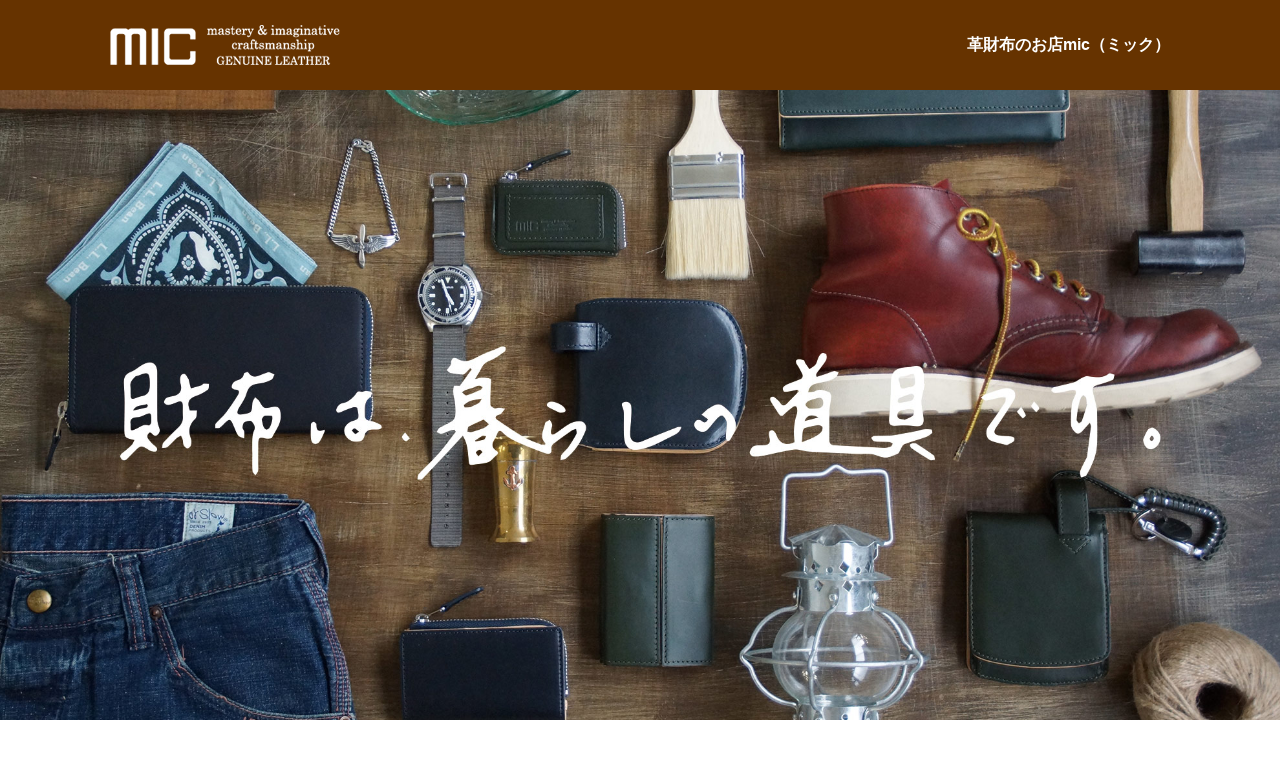

--- FILE ---
content_type: text/html;charset=UTF-8
request_url: https://www.mic1978.com/f/about_mic
body_size: 11139
content:
<!DOCTYPE html>
<html lang="ja"><head>
  <meta charset="UTF-8">
  
  <title>「革財布のお店 micについて」| 革財布のお店mic (ミック)</title>
  <meta name="viewport" content="width=device-width">


    <meta name="description" content="機能性にこだわった革財布専門ブランド、mic(ミック)です。ブランドの特徴や商品・修理サービスをご紹介しています。実店舗は東京・神戸に全5店舗あります。">
    <meta name="keywords" content="革財布,革小物,財布,mic,通販,オンラインストア">
  
  <link rel="stylesheet" href="https://micshop.itembox.design/system/fs_style.css?t=20251118042545">
  <link rel="stylesheet" href="https://micshop.itembox.design/generate/theme4/fs_original.css?t=20251118042545">
  
  
  
  
  
  
  <script>
    window._FS=window._FS||{};_FS.val={"tiktok":{"enabled":false,"pixelCode":null},"recaptcha":{"enabled":false,"siteKey":null},"clientInfo":{"memberId":"guest","fullName":"ゲスト","lastName":"","firstName":"ゲスト","nickName":"ゲスト","stageId":"","stageName":"","subscribedToNewsletter":"false","loggedIn":"false","totalPoints":"","activePoints":"","pendingPoints":"","purchasePointExpiration":"","specialPointExpiration":"","specialPoints":"","pointRate":"","companyName":"","membershipCardNo":"","wishlist":"","prefecture":""},"enhancedEC":{"ga4Dimensions":{"userScope":{"login":"{@ member.logged_in @}","stage":"{@ member.stage_order @}"}},"amazonCheckoutName":"Amazonペイメント","measurementId":"G-Y23JK683ER","trackingId":"UA-5222203-1","dimensions":{"dimension1":{"key":"log","value":"{@ member.logged_in @}"},"dimension2":{"key":"mem","value":"{@ member.stage_order @}"}}},"shopKey":"micshop","device":"PC","cart":{"stayOnPage":false}};
  </script>
  
  <script src="/shop/js/webstore-nr.js?t=20251118042545"></script>
  <script src="/shop/js/webstore-vg.js?t=20251118042545"></script>
  
  
  
  
  
  
  
  
    <script type="text/javascript" >
      document.addEventListener('DOMContentLoaded', function() {
        _FS.CMATag('{"fs_member_id":"{@ member.id @}","fs_page_kind":"custom","fs_custom_url":"about_mic"}')
      })
    </script>
  
  
  <!-- Global site tag (gtag.js) - Google Analytics -->
<script async src="https://www.googletagmanager.com/gtag/js?id=UA-5222203-1"></script>
<script>
  window.dataLayer = window.dataLayer || [];
  function gtag(){dataLayer.push(arguments);}
  gtag('js', new Date());

  gtag('config', 'UA-5222203-1');
</script>

<link rel="stylesheet" href="https://unpkg.com/aos@2.3.1/dist/aos.css">
<link rel="stylesheet" href="https://micshop.itembox.design/item/_css/2020_aboutmic.css?t=20251119150102">
<link rel="stylesheet" href="https://micshop.itembox.design/item/_css/2022_material.css?t=20251119150102">
<link rel="stylesheet" href="https://micshop.itembox.design/item/_plugin/slick/slick.css?t=20251119150102">
<link rel="stylesheet" href="https://micshop.itembox.design/item/_plugin/slick/slick-theme.css?t=20251119150102">
<meta name="google-site-verification" content="EDd8m0wbPREN8_u3a_K9wxUY5LG0HKx7SkKGn5JbHjA" />

<!-- **pinterest-website認証タグ（フリーパーツ）↓↓ -->
<meta name="p:domain_verify" content="07c5a37197ccd759d00debfcbe92c345"/>
<!-- **pinterest-website認証タグ（フリーパーツ）↑↑ -->
<meta name="thumbnail" content="https://micshop.itembox.design/item/product/MH1541/MH1541_m_01.jpg?t=20251119150102" />
<link href="https://use.fontawesome.com/releases/v5.12.1/css/all.css" rel="stylesheet">
<link rel="stylesheet" href="https://micshop.itembox.design/item/_css/header-new.css?t=20251119150102">
<link rel="stylesheet" href="https://micshop.itembox.design/item/_css/new_footer.css?t=20251119150102">


<script async src="https://www.googletagmanager.com/gtag/js?id=G-Y23JK683ER"></script>

<script><!--
_FS.setTrackingTag('%3Cmeta+name%3D%22google-site-verification%22+content%3D%22EDd8m0wbPREN8_u3a_K9wxUY5LG0HKx7SkKGn5JbHjA%22+%2F%3E%0A%3C%21--+Google+Tag+Manager+--%3E%0A%3Cscript%3E%28function%28w%2Cd%2Cs%2Cl%2Ci%29%7Bw%5Bl%5D%3Dw%5Bl%5D%7C%7C%5B%5D%3Bw%5Bl%5D.push%28%7B%27gtm.start%27%3A%0Anew+Date%28%29.getTime%28%29%2Cevent%3A%27gtm.js%27%7D%29%3Bvar+f%3Dd.getElementsByTagName%28s%29%5B0%5D%2C%0Aj%3Dd.createElement%28s%29%2Cdl%3Dl%21%3D%27dataLayer%27%3F%27%26l%3D%27%2Bl%3A%27%27%3Bj.async%3Dtrue%3Bj.src%3D%0A%27https%3A%2F%2Fwww.googletagmanager.com%2Fgtm.js%3Fid%3D%27%2Bi%2Bdl%3Bf.parentNode.insertBefore%28j%2Cf%29%3B%0A%7D%29%28window%2Cdocument%2C%27script%27%2C%27dataLayer%27%2C%27GTM-KTLZ9PF%27%29%3B%3C%2Fscript%3E%0A%3C%21--+End+Google+Tag+Manager+--%3E%0A%0A%3C%21--+Google+Tag+Manager+--%3E%0A%3Cscript%3E%28function%28w%2Cd%2Cs%2Cl%2Ci%29%7Bw%5Bl%5D%3Dw%5Bl%5D%7C%7C%5B%5D%3Bw%5Bl%5D.push%28%7B%27gtm.start%27%3A%0Anew+Date%28%29.getTime%28%29%2Cevent%3A%27gtm.js%27%7D%29%3Bvar+f%3Dd.getElementsByTagName%28s%29%5B0%5D%2C%0Aj%3Dd.createElement%28s%29%2Cdl%3Dl%21%3D%27dataLayer%27%3F%27%26l%3D%27%2Bl%3A%27%27%3Bj.async%3Dtrue%3Bj.src%3D%0A%27https%3A%2F%2Fwww.googletagmanager.com%2Fgtm.js%3Fid%3D%27%2Bi%2Bdl%3Bf.parentNode.insertBefore%28j%2Cf%29%3B%0A%7D%29%28window%2Cdocument%2C%27script%27%2C%27dataLayer%27%2C%27GTM-5WR9WTT%27%29%3B%3C%2Fscript%3E%0A%3C%21--+End+Google+Tag+Manager+--%3E%0A%3Cscript+src%3D%22%2F%2Fstatics.a8.net%2Fa8sales%2Fa8sales.js%22%3E%3C%2Fscript%3E%0A%3Cscript+src%3D%22%2F%2Fstatics.a8.net%2Fa8sales%2Fa8crossDomain.js%22%3E%3C%2Fscript%3E%0A%0A%3C%21--+LINE+Tag+Base+Code+--%3E%0A%3C%21--+Do+Not+Modify+--%3E%0A%3Cscript%3E%0A%28function%28g%2Cd%2Co%29%7B%0A++g._ltq%3Dg._ltq%7C%7C%5B%5D%3Bg._lt%3Dg._lt%7C%7Cfunction%28%29%7Bg._ltq.push%28arguments%29%7D%3B%0A++var+h%3Dlocation.protocol%3D%3D%3D%27https%3A%27%3F%27https%3A%2F%2Fd.line-scdn.net%27%3A%27http%3A%2F%2Fd.line-cdn.net%27%3B%0A++var+s%3Dd.createElement%28%27script%27%29%3Bs.async%3D1%3B%0A++s.src%3Do%7C%7Ch%2B%27%2Fn%2Fline_tag%2Fpublic%2Frelease%2Fv1%2Flt.js%27%3B%0A++var+t%3Dd.getElementsByTagName%28%27script%27%29%5B0%5D%3Bt.parentNode.insertBefore%28s%2Ct%29%3B%0A++++%7D%29%28window%2C+document%29%3B%0A_lt%28%27init%27%2C+%7B%0A++customerType%3A+%27account%27%2C%0A++tagId%3A+%27824c7172-cd32-4eb2-aae4-bb7eb880e75d%27%0A%7D%29%3B%0A_lt%28%27send%27%2C+%27pv%27%2C+%5B%27824c7172-cd32-4eb2-aae4-bb7eb880e75d%27%5D%29%3B%0A%3C%2Fscript%3E%0A%3Cnoscript%3E%0A++%3Cimg+height%3D%221%22+width%3D%221%22+style%3D%22display%3Anone%22%0A+++++++src%3D%22https%3A%2F%2Ftr.line.me%2Ftag.gif%3Fc_t%3Dlap%26t_id%3D824c7172-cd32-4eb2-aae4-bb7eb880e75d%26e%3Dpv%26noscript%3D1%22+%2F%3E%0A%3C%2Fnoscript%3E%0A%3C%21--+End+LINE+Tag+Base+Code+--%3E%0A%0A%3C%21--+Meta+Pixel+Code+--%3E%0A%3Cscript%3E%0A%21function%28f%2Cb%2Ce%2Cv%2Cn%2Ct%2Cs%29%0A%7Bif%28f.fbq%29return%3Bn%3Df.fbq%3Dfunction%28%29%7Bn.callMethod%3F%0An.callMethod.apply%28n%2Carguments%29%3An.queue.push%28arguments%29%7D%3B%0Aif%28%21f._fbq%29f._fbq%3Dn%3Bn.push%3Dn%3Bn.loaded%3D%210%3Bn.version%3D%272.0%27%3B%0An.queue%3D%5B%5D%3Bt%3Db.createElement%28e%29%3Bt.async%3D%210%3B%0At.src%3Dv%3Bs%3Db.getElementsByTagName%28e%29%5B0%5D%3B%0As.parentNode.insertBefore%28t%2Cs%29%7D%28window%2C+document%2C%27script%27%2C%0A%27https%3A%2F%2Fconnect.facebook.net%2Fen_US%2Ffbevents.js%27%29%3B%0Afbq%28%27init%27%2C+%271050204225638491%27%29%3B%0Afbq%28%27track%27%2C+%27PageView%27%29%3B%0A%3C%2Fscript%3E%0A%0A%3C%21--+End+Meta+Pixel+Code+--%3E');
--></script>
</head>
<body class="fs-body-custom" id="fs_CustomPage">
<script><!--
_FS.setTrackingTag('%3C%21--+Google+Tag+Manager+%28noscript%29+--%3E%0A%3Cnoscript%3E%3Ciframe+src%3D%22https%3A%2F%2Fwww.googletagmanager.com%2Fns.html%3Fid%3DGTM-KTLZ9PF%22%0Aheight%3D%220%22+width%3D%220%22+style%3D%22display%3Anone%3Bvisibility%3Ahidden%22%3E%3C%2Fiframe%3E%3C%2Fnoscript%3E%0A%3C%21--+End+Google+Tag+Manager+%28noscript%29+--%3E%0A%0A%3C%21--+Google+Tag+Manager+%28noscript%29+--%3E%0A%3Cnoscript%3E%3Ciframe+src%3D%22https%3A%2F%2Fwww.googletagmanager.com%2Fns.html%3Fid%3DGTM-5WR9WTT%22%0Aheight%3D%220%22+width%3D%220%22+style%3D%22display%3Anone%3Bvisibility%3Ahidden%22%3E%3C%2Fiframe%3E%3C%2Fnoscript%3E%0A%3C%21--+End+Google+Tag+Manager+%28noscript%29+--%3E');
--></script>
<div class="fs-l-page">
<!-- pageup -->
	<div id="pageup"><div class="inner"><a href="#"><span><i class="fas fa-angle-up"></i></span></a></div></div>
<!-- / pageup -->
<main class="fs-l-main"><!-- header -->
		<header id="header"><div class="inner">
			<h1 id="header-logo"><img src="https://micshop.itembox.design/item/_img/2020_aboutmic/header_logo.png?t=20251119150102" alt="micロゴ"></h1>
			<p>革財布のお店mic（ミック）</p>
		</div></header><!-- / header -->
	
	<!-- mv -->
	<section id="mv"><div class="inner">
		<picture>
			<source media="(min-width:414px)" srcset="https://micshop.itembox.design/item/_img/2020_aboutmic/mv.jpg?t=20251119150102">
			<source media="(max-width:413px)" srcset="https://micshop.itembox.design/item/_img/2020_aboutmic/mv_sp.jpg?t=20251119150102">
			<img src="https://micshop.itembox.design/item/_img/2020_aboutmic/mv.jpg?t=20251119150102" alt="財布は暮らしの道具です。">
		</picture>
		<p class="copy" data-aos="fade-up">
			お客様の想像を超える<br>
			使い心地を追求した革財布ブランド、<br>
			それが、mic（ミック）です。
		</p>
	</div></section><!-- / mv -->

	<div>

		<!-- catch -------------------------------------->
		<div id="catch" data-aos="fade-up"><div class="inner">
		<div class="top-img">
			<picture>
				<source media="(min-width:414px)" srcset="https://micshop.itembox.design/item/_img/2020_aboutmic/top.jpg?t=20251119150102">
				<source media="(max-width:413px)" srcset="https://micshop.itembox.design/item/_img/2020_aboutmic/top_sp.jpg?t=20251119150102">
				<img src="https://micshop.itembox.design/item/_img/2020_aboutmic/top.jpg?t=20251119150102" alt="良い「道具」であるために">
			</picture>
			<div class="text-box">
				<p class="tt">良い『道具』であるために</p>
				<p class="text">
					革財布のお店mic (ミック)は1978年、革小物専門メーカーである(株)ラモーダヨシダのプライベートブランドとして誕生しました。<br>
					<br>
					毎日肌身離さず持ち歩き使う革財布。それは、単なるファッションアイテムである以上に、使い心地、耐久性、壊れてしまった時の買い替えやすさという「道具」的な面が大切であると考えています。<br>
					<br>
					「財布は暮らしの道具です」というブランドスローガンにはそうした私たちの思いを込めています。
				</p>
			</div>
		</div>
		</div></div>


		<!-- concept -------------------------------------->
		<div id="concept"><div class="inner">
			<h2 data-aos="fade-up">CONCEPT<span>3つの驚きのある財布</span></h2>
			<ul data-aos="fade-up">
				<li>
<div class="number"><span>01</span></div>
					<p class="tt">SEE / 見て</p>
					<img src="https://micshop.itembox.design/item/_img/2020_aboutmic/see.jpg?t=20251119150102" alt="SEE / 見て">
					馬蹄型のフォルムや40枚分のジャバラカードポケットなど一見すると財布には見えないデザインの製品たちがあります。<br>
					それらは常識にとらわれず、使い心地から逆算された自由な発想でデザインされたプロダクトたちです。
				</li>
				<li>
<div class="number"><span>02</span></div>
					<p class="tt">BUY / 買って</p>
					<img src="https://micshop.itembox.design/item/_img/2020_aboutmic/buy.jpg?t=20251119150102" alt="BUY / 買って">
					どれほど使いやすくても簡単に買い替えられない価格では、良い道具とは言えません。コストパフォーマンスに優れた素材を吟味し、お求めやすい製品づくりを目指しています。
				</li>
				<li>
<div class="number"><span>03</span></div>
					<p class="tt">USE / 使って</p>
					<img src="https://micshop.itembox.design/item/_img/2020_aboutmic/use.jpg?t=20251119150102" alt="USE / 見て">
					一見奇抜な、あるいはとてもシンプルな見た目からは想像できない使い心地の良さを実感していただきたい。そして長く愛着を持って使い続けていただきたい。そうした願いを込めた製品づくりを心がけています。
				</li>
			</ul>
		</div></div>

		<!-- service -------------------------------------->
		<div id="service"><div class="inner">
			<h2 data-aos="fade-up">SERVICE<span>長く使い続けていただくために</span></h2>
			<ul data-aos="fade-up">
				<li>
					<div class="number"><span>01</span></div>
					<p class="tt">REPAIR / 修理</p>
					<img src="https://micshop.itembox.design/item/_img/2020_aboutmic/repair.jpg?t=20251119150102" alt="REPAIR / 修理">
					<p class="text">
						<span>愛着のある製品を長く使うために</span>
						使い慣れた製品は出来るだけ長く使いたいものです。そこでミックではお買い上げいただいたミック製品に限り、職人による修理をお承りしています。
						革・生地の破れなどは修理不可となりますが、ファスナーの不具合や糸のほつれ、当店指定のパーツなどは交換修理が可能です。
					</p>
				</li>
				<li>
					<div class="number"><span>02</span></div>
					<p class="tt">CARE / ケア</p>
					<img src="https://micshop.itembox.design/item/_img/2020_aboutmic/care.jpg?t=20251119150102" alt="CARE / ケア">
					<p class="text">
						<span>いつでも何度でも無料でケア</span>
						革は元々は生き物の皮膚。定期的にケアをしてあげることでより長くお使いいただけます。
						お買い上げの製品を店頭にお持ち込みいただけましたら、スタッフの手でレザーケアをいたします。
						無料で何度でもご利用可能。レザーケアの専門講習を受けたスタッフも多くおりますので、お気軽にお声掛けください。
					</p>
				</li>
			</ul>
		</div></div>
		<!-- feature -------------------------------------->
<div id="feature"><div class="inner">
	<h2 data-aos="fade-up">FEATURE<span>micの特徴的なアイテム</span></h2>
	<div class="owl-carousel" data-aos="fade-up"><!-- slide -->

		<!-- ▼ slide-item01 ▼ -->
		<div class="item">
			<ul>
				<li><img src="https://micshop.itembox.design/item/_img/2020_aboutmic/slide01.jpg?t=20251119150102" alt="ヒップポケット革財布"></li>
				<li class="text-area">
					<p class="title">ヒップポケット革財布</p>
					<p class="text">
						<span>「ズボンの後ろポケットで、<br>快適に、長く使えるお財布が欲しい」</span>
						デザイナーの知人からの依頼を受けて誕生したのが、このヒップポケット革財布です。<br>
						<br>
						印象的な緩やかにラウンドしたカーブと、本体から突き出たループ。ユニークな形状が生み出す快適な使い心地は、発売からおよそ20年が経つ現在もなお、多くのリピーターから支持されています。
					</p>
					<div class="btn"><a href="/f/hippocket" onclick="gtag('event', 'click', {'event_category': '2020_about-mic', 'event_label': 'slide01', 'value': '1'});">特集ページへ</a></div>
				</li>
			</ul>
		</div>
		<!-- ▲ slide-item01ここまで ▲ -->

		<!-- ▼ slide-item02 ▼ -->
		<div class="item">
			<ul>
				<li><img src="https://micshop.itembox.design/item/_img/2020_aboutmic/slide02.jpg?t=20251119150102" alt="マルチウォレット"></li>
				<li class="text-area">
					<p class="title">マルチウォレット</p>
					<p class="text">
						<span>「たくさん入れたいけど<br>中身はごちゃつかせたくない」</span>
						カードがたくさんあって、現金もちゃんと持ち歩きたい。でもそうするとお財布がすぐにパンパンに膨らんで出し入れしづらい。
						そんな悩みを解決するのが、大容量財布「マルチウォレット」シリーズです。
						カードの見分けやすさ、収納力に優れた「ジャバラポケット」など、革小物専業メーカーならではの発想と技術を生かした、他では見られないアイテムを取り揃えました。
					</p>
					<div class="btn"><a href="/f/large_wallet" onclick="gtag('event', 'click', {'event_category': '2020_about-mic', 'event_label': 'slide02', 'value': '1'});">特集ページへ</a></div>
				</li>
			</ul>
		</div>
		<!-- ▲ slide-item02ここまで ▲ -->


		<!-- ▼ slide-item03 ▼ -->
		<div class="item">
			<ul>
				<li><img src="https://micshop.itembox.design/item/_img/2020_aboutmic/slide03.jpg?t=20251119150102" alt="ミニ財布"></li>
				<li class="text-area">
					<p class="title">ミニ財布</p>
					<p class="text">
						<span>小さくても、しっかり使いやすく</span>
						キャッシュレス時代に、携帯性を高めて機能を凝縮した小さな財布もミックの得意領域。<br>
						手のひらサイズで、ポケットや小さなカバンにすっぽり収まる便利さは一度使いだしたら日常に欠かせない道具になります。<br>
						<br>
						しっかりとした仕立てと使い勝手を考えたユニークなアイテムを揃えました。
					</p>
					<div class="btn"><a href="/f/compact_wallet" onclick="gtag('event', 'click', {'event_category': '2020_about-mic', 'event_label': 'slide03', 'value': '1'});">特集ページへ</a></div>
				</li>
			</ul>
		</div>
		<!-- ▲ slide-item03ここまで ▲ -->

	</div><!-- /slide -->
	</div></div>
		<!-- pickup -------------------------------------->
<!-- pop -------------------------------------->
<div id="pop">
<h2 data-aos="fade-up">PICK UP<span>アイテム / 季節の特集</span></h2>
<!-- modal ---------->
 <ul class="modal" data-aos="fade-up">

<!-- ▼　pop-item01　▼ ---------->
  <li>
   <a class="m1" href="javascript:void(0)"><img src="https://micshop.itembox.design/item/_img/2020_aboutmic/hippocket.jpg?t=20251119150102" alt="バグッダ ヒップポケット革財布（小銭入れ付き）">
   <div class="mask"><p class="caption">バグッダ<br>ヒップポケット革財布<br>（小銭入れ付き）</p></div>
  </a></li>
<!-- ▲　/ pop-item01　▲ ---------->

<!-- ▼　pop-item02　▼ ---------->
  <li><a class="m2" href="javascript:void(0)"><img src="https://micshop.itembox.design/item/_img/2020_aboutmic/nume.jpg?t=20251119150102" alt="ナチュラルヌメ ミニマルチウォレット">
   <div class="mask"><p class="caption">ナチュラルヌメ<br>ミニマルチウォレット</p></div>
  </a></li>
<!-- ▲　/ pop-item02　▲ ---------->

<!-- ▼　pop-item03　▼ ---------->
  <li><a class="m3" href="javascript:void(0)"><img src="https://micshop.itembox.design/item/_img/2020_aboutmic/enbosu.jpg?t=20251119150102" alt="エンボス L字ファスナー 小銭入れ付きキーケース">
   <div class="mask"><p class="caption">エンボス<br>L字ファスナー<br>小銭入れ付きキーケース</p></div>
  </a></li>
<!-- ▲　/ pop-item03　▲ ---------->

<!-- pop-item04 ---------->
  <li><a class="m4" href="javascript:void(0)"><img src="https://micshop.itembox.design/item/_img/2020_aboutmic/ariana.jpg?t=20251119150102" alt="アリアナ 口金付きミニ財布">
   <div class="mask"><p class="caption">アリアナ<br>口金付きミニ財布</p></div>
  </a></li>
<!-- ▲　/ pop-item04 ▲ ---------->

 </ul><!-- /modal -->

<!-- modal popup -------->
<!-- ▼　pop-item01-window　▼ ---------->
 <div class="modal-box m1-box">
  <ul>
   <li class="img"><img src="https://micshop.itembox.design/item/_img/2020_aboutmic/MH1197.gif?t=20251119150102" alt="バグッダ ヒップポケット革財布（小銭入れ付き）"></li>
   <li class="tx-box">
    <p class="tt">バグッダ ヒップポケット革財布（小銭入れ付き）</p>
    <p class="copy">mic のアイコンアイテム、ヒップポケット革財布でも一番人気を誇るアイテム。エイジング、革一つ一つに宿った個性的な見た目が人気です。</p>
    <p class="min">MH1537 / 販売価格 ￥19,000(消費税込 ￥20,900)</p>
    <div class="btn"><a href="/c/material/bagudda/MH1537" onclick="gtag('event', 'click', {'event_category': '2020_about-mic', 'event_label': 'modal01', 'value': '1'});">詳細はこちら</a></div>
   </li>
   <li class="close"><a class="close-btn" href="javascript:void(0)">Close</a></li>
  </ul>
 </div>
<!-- ▲　/ pop-item01-window　▲ ---------->

<!-- ▼　pop-item02-window　▼ ---------->
 <div class="modal-box m2-box">
  <ul>
   <li class="img"><img src="https://micshop.itembox.design/item/_img/2020_aboutmic/MH1393.gif?t=20251119150102" alt="ナチュラルヌメ ミニマルチウォレット"></li>
   <li class="tx-box">
    <p class="tt">ナチュラルヌメ ミニマルチウォレット</p>
    <p class="copy">マルチウォレットシリーズの最新版。コンパクトなサイズ感に特徴的なジャバラポケットなど機能的なデザインを落とし込みました。</p>
    <p class="min">MH1526 / 販売価格 ￥25,000(消費税込 ￥27,500)</p>
    <div class="btn"><a href="/c/material/nume2014/MH1526" onclick="gtag('event', 'click', {'event_category': '2020_about-mic', 'event_label': 'modal02', 'value': '1'});">詳細はこちら</a></div>
   </li>
   <li class="close"><a class="close-btn" href="javascript:void(0)">Close</a></li>
  </ul>
 </div>
<!-- ▲　/ pop-item02-window　▲ ---------->

<!-- ▼　pop-item03-window　▼ ---------->
 <div class="modal-box m3-box">
  <ul>
   <li class="img"><img src="https://micshop.itembox.design/item/_img/2020_aboutmic/MH1253.gif?t=20251119150102" alt="エンボス L字ファスナー 小銭入れ付きキーケース"></li>
   <li class="tx-box">
    <p class="tt">エンボス L字ファスナー<br>小銭入れ付きキーケース</p>
    <p class="copy">これからの時代のキーケース。小銭・カード収納など3wayの使い方ができるあると便利な革小物。</p>
    <p class="min">MI0204 / 販売価格 ￥8,000(消費税込 ￥8,800)</p>
    <div class="btn"><a href="/c/material/emboss_leather/MI0204" onclick="gtag('event', 'click', {'event_category': '2020_about-mic', 'event_label': 'modal03', 'value': '1'});">詳細はこちら</a></div>
   </li>
   <li class="close"><a class="close-btn" href="javascript:void(0)">Close</a></li>
  </ul>
 </div>
<!-- ▲　/ pop-item03-window　▲ ---------->

<!-- ▼　pop-item04-window　▼ ---------->
 <div class="modal-box m4-box">
  <ul>
   <li class="img"><img src="https://micshop.itembox.design/item/_img/2020_aboutmic/MI0056.gif?t=20251119150102" alt="アリアナ 口金付きミニ財布"></li>
   <li class="tx-box">
   <p class="tt">アリアナ 口金付きミニ財布</p>
   <p class="copy">大きく開くがま口の特徴を生かしたミニ財布。かわいらしいデザインながら、素早い出し入れと十分な収納量があります。</p>
   <p class="min">MI0056 / 販売価格 ￥16,000(消費税込 ￥17,600)</p>
   <div class="btn"><a href="/c/material/ariana/MI0056" onclick="gtag('event', 'click', {'event_category': '2020_about-mic', 'event_label': 'modal04', 'value': '1'});">詳細はこちら</a></div>
   </li>
   <li class="close"><a class="close-btn" href="javascript:void(0)">Close</a></li>
  </ul>
 </div>
<!-- ▲　/ pop-item04-window　▲ ---------->

<!-- 特集バナー -->
<div class="bnr" data-aos="fade-up"><a href="/f/2025_xmas" onclick="gtag('event', 'click', {'event_category': '2020_about-mic', 'event_label': 'feature-banner', 'value': '1'});"><img src="https://micshop.itembox.design/item/_img/index/mv/mv_2025_xmas.jpg?t=20251119150102" alt="クリスマスギフトキャンペーン"></a></div>

<!-- /特集バナー -->
</div>



		<!-- voice -------------------------------------->
		<div id="voice"><div class="inner">
			<!--h2 data-aos="fade-up">USER'S VOICE<span>お客様の声</span></h2-->
			<div class="bnr" data-aos="fade-up"><a href="https://www.mic1978.com/p/reviews" onclick="gtag('event', 'click', {'event_category': '2020_about-mic', 'event_label': 'reviews-banner', 'value': '1'});"><img src="https://micshop.itembox.design/item/_img/2020_aboutmic/review.jpg?t=20251119150102" alt="商品レビュー一覧"></a></div>
		</div></div>
		
		<!-- category -------------------------------------->
		<div id="category"><div class="inner">
			<h2 data-aos="fade-up">CATEGORY<span>商品のカテゴリー</span></h2>
			<ul>
				<!-- category01 -->
				<li data-aos="fade-up"><a href="/c/hippoket" onclick="gtag('event', 'click', {'event_category': '2020_about-mic', 'event_label': 'cate-hippocket', 'value': '1'});">
					<img src="https://micshop.itembox.design/item/_img/2020_aboutmic/cat01.jpg?t=20251119150102" alt="ヒップポケット革財布">
					<p>ヒップポケット<br>革財布</p>
				</a></li>
				<!-- category02 -->
				<li data-aos="fade-up"><a href="/c/shape/daiyo-ryo" onclick="gtag('event', 'click', {'event_category': '2020_about-mic', 'event_label': 'cate-daiyo-ryo', 'value': '1'});">
					<img src="https://micshop.itembox.design/item/_img/2020_aboutmic/cat02.jpg?t=20251119150102" alt="大容量財布">
					<p>大容量財布</p>
				</a></li>
				<!-- category03 -->
				<li data-aos="fade-up"><a href="/c/shape/mini" onclick="gtag('event', 'click', {'event_category': '2020_about-mic', 'event_label': 'cate-mini', 'value': '1'});">
					<img src="https://micshop.itembox.design/item/_img/2020_aboutmic/cat03.jpg?t=20251119150102" alt="ミニ財布">
					<p>ミニ財布</p>
				</a></li>
				<!-- category04 -->
				<li data-aos="fade-up"><a href="/c/shape/bi-fold" onclick="gtag('event', 'click', {'event_category': '2020_about-mic', 'event_label': 'cate-bi-fold', 'value': '1'});">
					<img src="https://micshop.itembox.design/item/_img/2020_aboutmic/cat04.jpg?t=20251119150102" alt="二つ折り財布">
					<p>二つ折り財布</p>
				</a></li>
				<!-- category05 -->
				<li data-aos="fade-up"><a href="/c/shape/sh1" onclick="gtag('event', 'click', {'event_category': '2020_about-mic', 'event_label': 'cate-long', 'value': '1'});">
					<img src="https://micshop.itembox.design/item/_img/2020_aboutmic/cat05.jpg?t=20251119150102" alt="長財布">
					<p>長財布</p>
				</a></li>
				<!-- category16 -->
				<li data-aos="fade-up"><a href="/c/shape/middlewallet/" onclick="gtag('event', 'click', {'event_category': '2020_about-mic', 'event_label': 'cate-craft', 'value': '1'});">
					<img src="https://micshop.itembox.design/item/_img/2020_aboutmic/cat17.jpg?t=20251119150102" alt="ミドルウォレット">
					<p>ミドルウォレット</p>
				</a></li>
				<!-- category06 -->
				<li data-aos="fade-up"><a href="/c/shape/sh4" onclick="gtag('event', 'click', {'event_category': '2020_about-mic', 'event_label': 'cate-gamaguchi', 'value': '1'});">
					<img src="https://micshop.itembox.design/item/_img/2020_aboutmic/cat06.jpg?t=20251119150102" alt="がま口">
					<p>がま口</p>
				</a></li>
				<!-- category07 -->
				<li data-aos="fade-up"><a href="/c/shape/sh5" onclick="gtag('event', 'click', {'event_category': '2020_about-mic', 'event_label': 'cate-kozeni', 'value': '1'});">
					<img src="https://micshop.itembox.design/item/_img/2020_aboutmic/cat07.jpg?t=20251119150102" alt="小銭入れ">
					<p>小銭入れ</p>
				</a></li>
				<!-- category08 -->
				<li data-aos="fade-up"><a href="/c/shape/sh9" onclick="gtag('event', 'click', {'event_category': '2020_about-mic', 'event_label': 'cate-meishi', 'value': '1'});">
					<img src="https://micshop.itembox.design/item/_img/2020_aboutmic/cat08.jpg?t=20251119150102" alt="名刺入れ">
					<p>名刺入れ</p>
				</a></li>
				<!-- category09 -->
				<li data-aos="fade-up"><a href="/c/shape/sh6" onclick="gtag('event', 'click', {'event_category': '2020_about-mic', 'event_label': 'cate-key', 'value': '1'});">
					<img src="https://micshop.itembox.design/item/_img/2020_aboutmic/cat09.jpg?t=20251119150102" alt="キーケース">
					<p>キーケース</p>
				</a></li>
				<!-- category10 -->
				<li data-aos="fade-up"><a href="/c/shape/cardcase" onclick="gtag('event', 'click', {'event_category': '2020_about-mic', 'event_label': 'cate-cardcase', 'value': '1'});">
					<img src="https://micshop.itembox.design/item/_img/2020_aboutmic/cat10.jpg?t=20251119150102" alt="カードケース">
					<p>カードケース</p>
				</a></li>
				<!-- category11 -->
				<li data-aos="fade-up"><a href="/c/shape/sh7" onclick="gtag('event', 'click', {'event_category': '2020_about-mic', 'event_label': 'cate-pass', 'value': '1'});">
					<img src="https://micshop.itembox.design/item/_img/2020_aboutmic/cat11.jpg?t=20251119150102" alt="パスケース IDケース">
					<p>パスケース<br>IDケース</p>
				</a></li>
				<!-- category12 -->
				<li data-aos="fade-up"><a href="/c/shape/smartphone" onclick="gtag('event', 'click', {'event_category': '2020_about-mic', 'event_label': 'cate-phone', 'value': '1'});">
					<img src="https://micshop.itembox.design/item/_img/2020_aboutmic/cat12.jpg?t=20251119150102" alt="スマホケース">
					<p>スマホケース</p>
				</a></li>
				<!-- category13 -->
				<li data-aos="fade-up"><a href="/c/shape/pouch" onclick="gtag('event', 'click', {'event_category': '2020_about-mic', 'event_label': 'cate-pouch', 'value': '1'});">
					<img src="https://micshop.itembox.design/item/_img/2020_aboutmic/cat13.jpg?t=20251119150102" alt="ポーチ ポシェット">
					<p>ポーチ<br>ポシェット</p>
				</a></li>
				<!-- category14 -->
				<li data-aos="fade-up"><a href="/c/shape/stationery" onclick="gtag('event', 'click', {'event_category': '2020_about-mic', 'event_label': 'cate-stationery', 'value': '1'});">
					<img src="https://micshop.itembox.design/item/_img/2020_aboutmic/cat14.jpg?t=20251119150102" alt="ステーショナリー">
					<p>ステーショナリー</p>
				</a></li>
				<!-- category15 -->
				<li data-aos="fade-up"><a href="/c/care" onclick="gtag('event', 'click', {'event_category': '2020_about-mic', 'event_label': 'cate-care', 'value': '1'});">
					<img src="https://micshop.itembox.design/item/_img/2020_aboutmic/cat15.jpg?t=20251119150102" alt="ケア用品">
					<p>ケア用品</p>
				</a></li>

			</ul>
<!--div class="link">
  <div class="btn" data-aos="fade-up"><a href="/f/category#choose_material" onclick="gtag('event', 'click', {'event_category': '2020_about-mic', 'event_label': 'cate-material', 'value': '1'});">素材で選ぶ</a></div>
  <div class="btn" data-aos="fade-up"><a href="/f/category#choose_color" onclick="gtag('event', 'click', {'event_category': '2020_about-mic', 'event_label': 'cate-color', 'value': '1'});">色で選ぶ</a></div>
</div-->
		</div></div>

<section id="material-slide"><div class="inner">
      <h2 data-aos="fade-up">MATERIAL<span>革素材別のシリーズ</span></h2>
      <ul class="mate-slide" data-aos="fade-up">
        <li>
          <img src="https://micshop.itembox.design/item/_img/2022_material/gnume_m.jpg?t=20251119150102" alt="グレージングヌメ">
          <p class="ttl mincho">
            [Glazing Nume]
            <span class="goth">- グレージングヌメ -</span>
          </p>
          <div class="tag">
            <p class="aging">経年変化</p>
            <p class="hard">硬い</p>
          </div>
          <div class="btn"><a href="/c/material/nume2014">商品一覧を見る</a></div>
        </li>
        <li>
          <img src="https://micshop.itembox.design/item/_img/2022_material/bagudda_m.jpg?t=20251119150102" alt="バグッダ">
          <p class="ttl mincho">
            [Bagudda]
            <span class="goth">- バグッダ -</span>
          </p>
          <div class="tag">
            <p class="aging">経年変化</p>
            <p class="hard">硬い</p>
          </div>
          <div class="btn"><a href="/c/material/bagudda">商品一覧を見る</a></div>
        </li>
        <li>
          <img src="https://micshop.itembox.design/item/_img/2022_material/emboss_m.jpg?t=20251119150102" alt="エンボス">
          <p class="ttl mincho">
            [Emboss]
            <span class="goth">- エンボス -</span>
          </p>
          <div class="tag">
            <p class="hard">硬い</p>
          </div>
          <div class="btn"><a href="/c/material/emboss_leather">商品一覧を見る</a></div>
        </li>
        <li>
          <img src="https://micshop.itembox.design/item/_img/2022_material/vachettalux_m.jpg?t=20251119150102" alt="ヴァケッタルクス">
          <p class="ttl mincho">
           [Vachetta Lux]
            <span class="goth">- ヴァケッタルクス -</span>
          </p>
          <div class="tag">
            <p class="aging">経年変化</p>
            <p class="soft">柔らかい</p>
          </div>
          <div class="btn"><a href="/c/material/vacchetta_lux/">商品一覧を見る</a></div>
        </li>
        <li>
          <img src="https://micshop.itembox.design/item/_img/2022_material/pecos_m_old.jpg?t=20251119150102" alt="ペコスショルダー">
          <p class="ttl mincho">
            [Pecos Shoulder]
            <span class="goth">- ペコスショルダー -</span>
          </p>
          <div class="tag">
            <p class="aging">経年変化</p>
            <p class="hard">硬い</p>
          </div>
          <div class="btn"><a href="/c/material/pecos">商品一覧を見る</a></div>
        </li>
        <li>
          <img src="https://micshop.itembox.design/item/_img/2022_material/bridle_m.jpg?t=20251119150102" alt="ブライドル">
          <p class="ttl mincho">
            [Bridle]
            <span class="goth">- ブライドル -</span>
          </p>
          <div class="tag">
            <p class="aging">経年変化</p>
            <p class="hard">硬い</p>
          </div>
          <div class="btn"><a href="/c/material/gr4">商品一覧を見る</a></div>
        </li>
        <li>
          <img src="https://micshop.itembox.design/item/_img/2022_material/mildkip_m.jpg?t=20251119150102" alt="マイルドキップ">
          <p class="ttl mincho">
            [Mild Kip]
            <span class="goth">- マイルドキップ -</span>
          </p>
          <div class="tag">
            <p class="soft">柔らかい</p>
          </div>
          <div class="btn"><a href="/c/material/mild">商品一覧を見る</a></div>
        </li>
        <li>
          <img src="https://micshop.itembox.design/item/_img/2022_material/ariana_m.jpg?t=20251119150102" alt="アリアナ">
          <p class="ttl mincho">
            [Ariana]
            <span class="goth">- アリアナ -</span>
          </p>
          <div class="tag">
            <p class="hard">硬い</p>
          </div>
          <div class="btn"><a href="/c/material/ariana">商品一覧を見る</a></div>
        </li>
        <li>
          <img src="https://micshop.itembox.design/item/_img/2022_material/fermoir_m.jpg?t=20251119150102" alt="フェルモ">
          <p class="ttl mincho">
            [Fermoir]
            <span class="goth">- フェルモ -</span>
          </p>
          <div class="tag">
            <p class="soft">柔らかい</p>
          </div>
          <div class="btn"><a href="/c/material/fermoir">商品一覧を見る</a></div>
        </li>
        <li>
          <img src="https://micshop.itembox.design/item/_img/2022_material/borsetta_m.jpg?t=20251119150102" alt="ボルセッタ">
          <p class="ttl mincho">
            [Borsetta]
            <span class="goth">- ボルセッタ -</span>
          </p>
          <div class="tag">
            <p class="soft">柔らかい</p>
          </div>
          <div class="btn"><a href="/c/material/borsetta">商品一覧を見る</a></div>
        </li>
        <li>
          <img src="https://micshop.itembox.design/item/_img/2022_material/cordvan_m.jpg?t=20251119150102" alt="コードバン">
          <p class="ttl mincho">
            [Cordvan]
            <span class="goth">- コードバン -</span>
          </p>
          <div class="tag">
            <p class="aging">経年変化</p>
            <p class="hard">硬い</p>
          </div>
          <div class="btn"><a href="/c/material/gr1">商品一覧を見る</a></div>
        </li>
        <li>
          <img src="https://micshop.itembox.design/item/_img/2022_material/kangaroo_m.jpg?t=20251119150102" alt="カンガルー">
          <p class="ttl mincho">
            [Kangaroo]
            <span class="goth">- カンガルー -</span>
          </p>
          <div class="tag">
            <p class="soft">柔らかい</p>
          </div>
          <div class="btn"><a href="/c/material/new_kangaroo">商品一覧を見る</a></div>
        </li>
        <li>
          <img src="https://micshop.itembox.design/item/_img/2022_material/kurozan_m.jpg?t=20251119150102" alt="黒桟革・漆／藍染め">
          <p class="ttl mincho">
            [Kuro-Zan]
            <span class="goth">- 黒桟革・漆／藍染め -</span>
          </p>
          <div class="tag">
            <p class="soft">柔らかい</p>
          </div>
          <div class="btn"><a href="/c/material/kuro_zan">商品一覧を見る</a></div>
        </li>
        <li>
          <img src="https://micshop.itembox.design/item/_img/2022_material/anilinecarf_m.jpg?t=20251119150102" alt="アニリンカーフ">
          <p class="ttl mincho">
            [Aniline Calf]
            <span class="goth">- アニリンカーフ -</span>
          </p>
          <div class="tag">
            <p class="soft">柔らかい</p>
            <p class="hibiya">日比谷店限定</p>
          </div>
          <div class="btn"><a href="/c/material/anilinecarf">商品一覧を見る</a></div>
        </li>
        <li>
          <img src="https://micshop.itembox.design/item/_img/2022_material/deer_m.jpg?t=20251119150102" alt="ディア">
          <p class="ttl mincho">
            [Deer]
            <span class="goth">- ディア -</span>
          </p>
          <div class="tag">
            <p class="soft">柔らかい</p>
            <p class="hibiya">日比谷店限定</p>
          </div>
          <div class="btn"><a href="/c/material/deer">商品一覧を見る</a></div>
        </li>
        <li>
          <img src="https://micshop.itembox.design/item/_img/2022_material/sheep_m.jpg?t=20251119150102" alt="シープ">
          <p class="ttl mincho">
            [Sheep]
            <span class="goth">- シープ -</span>
          </p>
          <div class="tag">
            <p class="soft">柔らかい</p>
            <p class="hibiya">日比谷店限定</p>
          </div>
          <div class="btn"><a href="/c/material/sheep">商品一覧を見る</a></div>
        </li>
      </ul>
<div class="big-btn"><a href="/f/material">革素材一覧を見る</a></div>
<div class="big-btn"><a href="/f/category#choose_color">色で選ぶ</a></div>
    </div></section>


		
		<div id="shop"><div class="inner">
			<div class="online"><a href="/" onclick="gtag('event', 'click', {'event_category': '2020_about-mic', 'event_label': 'onlinestore', 'value': '1'});"><span>ONLINE STORE</span><br>オンラインストア</a></div>

		</div></div>
<style>
#material-slide .inner { max-width:128rem; }
#feature .owl-dots button.owl-dot.active { display:inline-block!important; }
@media screen and (max-width:600px){
#material-slide .big-btn { margin-top:2rem; }
}
</style>
		
	</div></main>

<!-- pageup -->
<div id="pageup"><div class="inner"><a href="#"><span><i class="fas fa-angle-up"></i></span></a></div></div><!-- / pageup -->

<!-- footer -->
<footer id="footer"><div class="inner">
	<div class="img_box footer_logo_text ac"><img src="https://micshop.itembox.design/item/_img/common/footer_logo.png?t=20251119150102" alt="財布は暮らしの道具です。"></div>
	<div class="footer_logo"><img src="https://micshop.itembox.design/item/_img/mic_lp/header_logo.png?t=20251119150102" alt="財布は暮らしの道具です"></div>
		<div class="footer_sns">
			<ul>
				<li><a href="https://www.facebook.com/mic.leatherwallet/" target="_blank"><i class="fab fa-facebook"></i></a></li>
				<li><a href="https://www.instagram.com/explore/tags/%E9%9D%A9%E5%B0%8F%E7%89%A9%E3%81%A8%E3%81%8A%E8%B2%A1%E5%B8%83%E3%81%AE%E3%81%8A%E5%BA%97mic/?hl=ja" target="_blank"><i class="fab fa-instagram"></i></a></li>
				<li><a href="https://twitter.com/mic_1978_com" target="_blank"><i class="fab fa-twitter"></i></a></li>
				<li><a href="https://www.youtube.com/channel/UC6995yDTTGhRj2DhIckNbPQ" target="_blank"><i class="fab fa-youtube"></i></a></li>
				<li><a href="https://lin.ee/kiR4uGB" target="_blank"><i class="fab fa-line"></i></a></li>
			</ul>
		</div>
	<p id="footer-copy">&copy;Copyright micSHOP. All Rights Reserved.</p>
	</div></footer><!-- / footer --></main>
<script src="https://micshop.itembox.design/item/_js/lib/jquery-3.3.1_other-1.0.js?t=20251119150102"></script>
<script src="https://micshop.itembox.design/item/_js/common.js?t=20251119150102"></script>




<script src="https://micshop.itembox.design/item/_js/mic_lp.js?t=20251119150102"></script>
<script src="https://micshop.itembox.design/item/_js/2020_aboutmic.js?t=20251119150102"></script>
<script src="https://unpkg.com/aos@2.3.1/dist/aos.js"></script>
<script>AOS.init();</script>
<script src="https://micshop.itembox.design/item/_plugin/OwlCarousel/owl.carousel.min.js?t=20251119150102"></script>
<script src="https://micshop.itembox.design/item/_plugin/slick/slick.min.js?t=20251119150102"></script>
<script src="https://micshop.itembox.design/item/_js/2022_material.js?t=20251119150102"></script>
</div>
<script><!--
_FS.setTrackingTag('%3C%21--+WorldShopping+Checkout+Test+Tag+--%3E%0A%3Cscript+type%3D%22text%2Fjavascript%22+charset%3D%22UTF-8%22+async%3D%22true%22%0Asrc%3D%22https%3A%2F%2Fcheckout-api.worldshopping.jp%2Fv1%2Fscript%3Ftoken%3Dmic1978_com%22%3E%3C%2Fscript%3E%0A%3C%21--+End+WorldShopping+Checkout+Test+Tag+--%3E%0A%3Cscript+language%3D%22javascript%22+charset%3D%22UTF-8%22+type%3D%22text%2Fjavascript%22+src%3D%22https%3A%2F%2Fapi.flipdesk.jp%2Fchat_clients%2Fflipdesk_chat.js%3Fapi_token%3D83e6d84bd1181d61c202289b2055bc6cfacd19a4%26enc%3DUNICODE%22+data-sync-user-id%3D%7B%40+member.id+%40%7D+defer%3E%3C%2Fscript%3E');
--></script>





<script src="/shop/js/webstore.js?t=20251118042545"></script>
</body></html>

--- FILE ---
content_type: text/css
request_url: https://micshop.itembox.design/generate/theme4/fs_original.css?t=20251118042545
body_size: 848
content:
@charset "utf-8";

/*--------------------------------------
 copyright : Lampros co.,Ltd.
--------------------------------------*/

@import url(https://micshop.itembox.design/item/_css/normalize.css?t=20230808171653);
@import url(https://micshop.itembox.design/item/_css/all.css?t=20230808171653);
@import url(https://micshop.itembox.design/item/_plugin/OwlCarousel/assets/owl.carousel.min.css?t=20230808171653);
@import url(https://micshop.itembox.design/item/_plugin/OwlCarousel/assets/owl.theme.default.css?t=20230808171653);
/*@import url(https://micshop.itembox.design/item/_plugin/lightGallery/css/lightgallery.min.css?t=20230808171653);*/
@import url(https://micshop.itembox.design/item/_css/common_parts.css?t=20230808171653);
@import url(https://micshop.itembox.design/item/_css/common.css?t=20230808171653);
@import url(https://cdnjs.cloudflare.com/ajax/libs/font-awesome/6.4.2/css/all.min.css);

.fs-l-page { overflow: hidden; } 
.fs-preview-header { display: none; }
main.fs-l-main .fs-c-buttonContainer { justify-content:center; margin:2rem auto 0; } 

/*ログインログアウトの表示切り替えを行うCSS*/
.logout.my-false { display: none; }
.login.my-true { display: none; }


/* 特集終了 */
.fair-close { position:absolute; top:50%; left:50%; transform:translate(-50%, -50%); width:50%; height:50%; max-height:45rem; background:rgba(0,0,0,.6); color:#fff; z-index:10; } 
.fair-close p { position:absolute; width:100%; top:50%; left:50%; transform:translate(-50%, -50%); font-size:50px; text-align:center; writing-mode:horizontal-tb!important; font-weight:normal!important; } 
.fair-close p .mid-br {  display:none; }

@media screen and (max-width:768px){
.fair-close p { width:100%; }
.fair-close p .mid-br {  display:block; }
}
@media screen and (max-width:600px){
.fair-close { width:80%; } 
.fair-close p { font-size:24px; }
}

/* 商品詳細　送料パターン括弧 */
.fs-c-productPostage::after { display:inline!important; }

/* header カート数量 */
header .fs-p-scrollingCartButton__icon { position:relative; }
header .header-count-btn {
    position: absolute;
    top: -10px;
    right: -3px;
    width: 15px;
    height: 15px;
    background: red;
    border-radius: 50%;
    display: flex;
    justify-content: center;
    align-items: center;
    color: #fff;
    font-size: 10px;
}
@media screen and (max-width:768px){
  header .header-count-btn { top:2px; }
}

--- FILE ---
content_type: text/css
request_url: https://micshop.itembox.design/item/_css/2020_aboutmic.css?t=20251119150102
body_size: 2694
content:
@charset "utf-8";

@import url(normalize.css);
@import url(all.css);
@import url(common_parts.css);
@import url(common.css);




/* color */
.d_brn { color:#432d22; }
.brn { color:#955125; }
.cam { color:#c58949; }
.d_bl { color:#143640; }
.blk { color:#0e161f; }
.crm { color:#fcf0d1; }
.whi { color:#fff; }
.lbr { color:#fdeecf; }

/* back color */
.back_bk{ background:#000; }
.back_pi{ background:#eb738f; }
.back_lpi{ background:#f7baa5; }
.back_bl{ background:#0e6eb8; }
.back_org{ background:#ea591d; }
.back_cme{ background:#c99e2a; }
.back_brn{ background:#7f4e20; }
.back_nev{ background:#161b61; }
.back_blk { background:#221814; }
.back_gry { background:#c9c9ca; }
.back_grn { background:#006834; }
.back_wine { background:#a11251; }
.back_lgrn { background:#9dbb87; }
.back_pp { background:#920681; }
.back_red { background:#ea000e; }

/* common parts */
div.fs-l-page { margin-top:0!important; }
main.fs-l-main { max-width:100%!important; margin:0!important; }
.inner { max-width: 128rem; padding:0 2rem; margin:0 auto; }
h2 { font-size: 4rem; text-align:center; font-weight: bold; letter-spacing:5px; line-height:1.5; }
h2 span { display:block; font-size: 2.6rem; font-family:"游明朝", YuMincho, "ヒラギノ明朝 ProN W6", "Hiragino Mincho ProN", "HiraMinProN-W6", "HG明朝E", "ＭＳ Ｐ明朝", "MS PMincho", "MS 明朝", "Times New Roman", Meiryo, serif; letter-spacing:0; }
#concept,#service,#feature,#pop,#voice,#category { margin-top:10rem; }
div:after,ul:after { display:none; }
p { margin:0; }
@media screen and (max-width:414px){
	#concept,#service,#feature,#pop,#voice,#category { margin-top: 5rem; }
}
@media screen and (max-width: 375px){
	h2 { font-size: 3.4rem; }
	h2 span { font-size: 2rem; }
}

/* main_inner */
.main_inner { max-width:100%; margin:0; }

/* header */
#header { background: #663300;  }
#header .inner { padding:2rem; display:flex; align-items:center; }
#header p { color:#fff; font-weight: bold; }
#header-logo { margin-right:auto; }
@media screen and (max-width: 768px){
	#header-logo { margin-top: 0; }
}
@media screen and (max-width: 414px){
	#header-logo { width:40%; }
	#header-logo img { width:100%; }
}

/* mv */
#mv {}
#mv .inner { max-width:100%; padding:0; margin:0; }
#mv .copy { text-align:center; font-weight: bold; font-size: 3rem; letter-spacing:5px; padding:3rem 2rem; }
@media screen and (max-width:414px){
	section { margin-bottom: 0; }
	#mv .copy { font-size:1.8rem; }
}

/* catch */
#catch {  }
#catch .inner { max-width:100%; padding:0; margin:0; }
#catch .top-img { position:relative; }
#catch .top-img .text-box { position:absolute; top:50%; right:10%; transform:translate(0,-50%); width:40%; }
#catch .top-img .text-box p { font-weight: bold; color:#231815; margin-bottom: 2rem; }
#catch .top-img .text-box .tt { font-size:5rem; text-align:right; }
#catch .top-img .text-box .text { width:70%; margin-left:auto; font-size: 2rem; }
@media screen and (max-width:1520px){
	#catch .top-img .text-box .tt { font-size: 3.4rem; }
	#catch .top-img .text-box .text { font-size: 1.8rem; }
}
@media screen and (max-width:1240px){
	#catch .top-img .text-box .tt { font-size: 2.8rem; }
	#catch .top-img .text-box .text {font-size: 1.6rem;  }
}
@media screen and (max-width:1100px){
	#catch .top-img .text-box { right:5%; }
	#catch .top-img .text-box .tt { font-size: 2.4rem; }
	#catch .top-img .text-box .text {font-size: 1.4rem;  }
}
@media screen and (max-width:970px){
	#catch .top-img .text-box .tt { font-size: 2rem; }
	#catch .top-img .text-box .text {font-size: 1.2rem;  }
}
@media screen and (max-width:830px){
	#catch .top-img .text-box { position:initial; top:0; right:0; transform:none; width:100%; padding:0 2rem; margin-top: 3rem; }
	#catch .top-img .text-box .tt { text-align:left; font-size: 2.4rem; }
	#catch .top-img .text-box .text { width:100%; font-size: 1.5rem; }
}


/* concept */
#concept {  }
#concept .title { font-size: 4rem; text-align:center; margin:0; }
#concept ul { display:flex; justify-content:space-between; margin-top:3rem; }
#concept ul li { width:30%; font-weight: bold; }
#concept ul li .number { text-align:center; margin-bottom: 2rem; font-weight:normal; }
#concept ul li .number span { padding:1rem; font-size: 3rem; border:solid 1px #ddd; color:#808080; }
#concept ul li .tt { font-size:2.6rem; text-align:center; font-weight: bold; letter-spacing:5px; border-bottom:solid 2px #333; margin-bottom: 2rem; }
#concept ul li img {margin-bottom: 1rem;}
@media screen and (max-width:768px){
	#concept ul { display:block; }
	#concept ul li { width:100%; margin-top: 3rem; font-size: 1.8rem; }
	#concept ul li img { margin-bottom: 2rem; }
}

/* service */
#service {  }
#service ul { margin-top: 3rem; display:flex; justify-content:space-between; }
#service ul li { width:48%; }
#service ul li .number { text-align:center; margin-bottom: 2rem; }
#service ul li .number span { padding:1rem; font-size: 3rem; border:solid 1px #ddd; color:#808080; }
#service ul li .tt { font-size:2.6rem; text-align:center; font-weight: bold; letter-spacing:5px; border-bottom:solid 2px #333; margin-bottom: 2rem; }
#service ul li .text { font-weight: bold; }
#service ul li .text span { display:block; font-size: 2.6rem; margin:1rem 0; }
@media screen and (max-width:768px){
	#service ul { display:block; }
	#service ul li { width:100%; }
	#service ul li:nth-child(1) { margin-bottom: 3rem; }
}

/* pickup */
#feature {  }
#feature .inner {  }
#feature .item ul { width:85%; margin:0 auto; display:flex; justify-content:space-between; }
#feature .item ul li { width:48%; }
#feature .item ul li.text-area { padding:2rem 0; text-align:center; line-height:1.5; }
#feature .item ul li.text-area .title { font-size: 3rem; font-weight: bold; letter-spacing:10px; margin-bottom: 1rem; }
#feature .item ul li.text-area .text { margin-bottom:5rem; }
#feature .item ul li.text-area .text span { display:block; font-weight: bold; font-size: 2rem; margin-bottom: 2rem; }
#feature .item ul li.text-area .btn a { background:#808080; color:#fff; font-weight:400; font-size: 2rem; padding:1rem 2rem; border-radius:5px; }
@media screen and (max-width:768px){
	#feature .item ul { display:block; }
	#feature .item ul li { width:100%; }
	#feature .item ul li.text-area { padding:0; margin-top: 2rem; }
	#feature .item ul li.text-area .title { font-size: 2.6rem; letter-spacing:0; }
	#feature .item ul li.text-area .text { margin-bottom:3rem; }
	#feature .item ul li.text-area .text span { font-size: 1.8rem; margin-bottom: 1rem; }
	.owl-carousel .owl-stage-outer { overflow:visible; }
}

/* #feature owl-carousel */
#feature .owl-carousel { margin-top: 3rem; position:relative; }

/* slide nav */
#feature .owl-nav { display: flex; }
#feature .owl-nav button { position:absolute; top:50%; transform:translate(0,-50%); color:#ddd; font-weight: normal; font-size:8rem; z-index:10; }
#feature .owl-nav .owl-prev { left:10px; }
#feature .owl-nav .owl-next { right:10px; }
.owl-nav button span { padding:5rem 2rem; }
@media screen and (max-width:768px){
	#feature .owl-nav button { font-size: 6rem; }
}
@media screen and (max-width:414px){
	#feature .owl-nav button { font-size: 4rem; }
	#feature .owl-nav .owl-prev { left:0; }
	#feature .owl-nav .owl-next { right:0; }
}

/* slide dot */
#feature .owl-dots { margin: 2rem 0 3rem; display:block; text-align:center; }
#feature .owl-dots button { margin:0 0.5rem; }
#feature .owl-dots button span { width:1.5rem; height:1.5rem; display:block; }
#feature .owl-dots button.owl-dot { background:#ddd; }
#feature .owl-dots button.owl-dot.active { background:#663300; }
@media screen and (max-width:768px){
	#feature .owl-dots { margin:3rem 0; }
}

/* pop */
#pop {  }
/* modal */
#pop .modal-box { background:rgba(0,0,0,0.7); display:none; width:100%; height:100vh; position:fixed; top:0; left:0; bottom:0; right:0; z-index:10000; }
#pop .modal-box ul { display:flex; justify-content:space-between; background:#fff; width:70%; position:absolute; top:50%; left:50%; transform:translate(-50%,-50%); padding:5rem; }
#pop .modal-box ul li.tx-box { width:65%; }
#pop .modal-box ul li.img { order:2; text-align:center; width:30%; padding-bottom: 3rem; }
#pop .modal-box ul li .tt { font-weight: bold; font-size: 2.4rem; }
#pop .modal-box ul li .copy { font-size: 2rem; margin:3rem 0; }
#pop .modal-box ul li .min { line-height:1; font-size: 1.6rem; margin-bottom:3rem; text-align:right; font-weight:bold; }
#pop .modal-box ul li .btn { margin-bottom: 3rem; text-align:right;  }
#pop .modal-box ul li .btn a { background:#808080; color:#fff; padding:1rem 2rem; border-radius:5px; }
#pop .modal-box ul li.close { position:absolute; bottom:0; left:0; right:0; text-align:center; }
#pop .modal-box ul li.close a { display:block; font-size: 2rem; letter-spacing:2px; padding:1rem 2rem; background:#663300; color:#fff; font-weight: bold; }
#pop .modal { display:flex; max-width:128rem; padding:0 2rem; margin:0 auto; }
#pop .modal li a { display:block; position:relative; overflow:hidden; }
/* hover mask */
#pop .mask { width:100%; height:100%; position:absolute; top:0; left:0; opacity:0; background:rgba(0,0,0,0.8); transition:all 0.3s ease; }
#pop .mask .caption { color:#fff; padding-left:3rem; padding-right: 3rem; font-weight: bold; text-align:center; }
#pop .modal li a:hover .mask { opacity:1; padding-top:40%; text-align:center; }

@media screen and (max-width:768px){
	#pop .modal-box ul { display:block; padding:5rem 3rem; }
	#pop .modal-box ul li.tx-box { width:100%; }
	#pop .modal-box ul li.img { width:100%; }
	#pop .modal-box ul li .tt { font-size: 2.4rem; }
	#pop .modal-box ul li .copy { font-size: 2rem; margin:2rem 0; }
	#pop .modal-box ul li .btn { text-align:center; }
	#pop .modal li a:hover .mask { opacity:0; }
}
@media screen and (max-width:414px){
	#pop .modal { flex-wrap:wrap; }
	#pop .modal li { width:50%; }
	#pop .modal-box ul { display:block; padding:3rem; padding-bottom: 5rem; width:90%; }
	#pop .modal-box ul li .tt { font-size: 2rem; }
	#pop .modal-box ul li .copy { font-size:1.6rem; line-height:1.5; margin:1rem 0; }
	#pop .modal-box ul li .min {font-size: 1.4rem;}
}
@media screen and (max-width:375px){
	#pop .modal-box ul li .tt { font-size:1.8rem; }
	#pop .modal-box ul li .copy { font-size:1.4rem; }
	#pop .modal-box ul li .min {font-size: 1.2rem;}
}

#pop .bnr { max-width:128rem; padding:0 2rem; margin:2rem auto 0; }

/* voice */
#voice {  }
#voice .bnr { margin-top: 3rem; }

/* category */
#category { margin-bottom: 5rem; }
#category ul { display:flex; margin-top: 3rem; flex-wrap:wrap; justify-content:space-between;  }
#category ul li { width:24%; margin-bottom: 2rem; border:solid 1px #333; }
#category ul li a { display:flex; align-items:center; padding:0.5rem 1rem; }
#category ul li a img { margin-right:auto; }
#category ul li a p { text-align:right; font-weight: bold; color:#333; }
#category ul li.nolink { pointer-events: none; position:relative; }
#category ul li.nolink .mask { position:absolute; display:flex; align-items:center; top:0; left:0; right:0; background:rgba(0,0,0,0.6); width:100%; height:100%; }
#category ul li.nolink .mask p { color:#fff; font-size: 2rem; font-weight: bold; text-align:center; width:100%; }
#category .link { display:flex; justify-content:space-between; }
#category .link div { width:49.5%; border:solid 1px #333; text-align:center; }
#category .link div a { display:block; padding:1.5rem 0; color:#333; font-weight: bold; }
@media screen and (max-width:910px){
	#category ul li a { padding:0.5rem 1rem; }
	#category ul li a p { font-size: 1.5rem; }
}
@media screen and (max-width:768px){
	#category ul li { width:32%; }
	#category ul li a p { font-size: 1.4rem; }
}
@media screen and (max-width:500px){
	#category ul li { width:48%; }
	#category ul li a img { width:60px; }
  #category .link { display:block; }
  #category .link div { width:100%; }
  #category .link div:first-child { margin-bottom:2rem; }
}
@media screen and (max-width:375px){
	#category ul li a p { font-size: 1.4rem; }
	#category ul li a img { width:40px; }
}
@media screen and (max-width:320px){
	#category ul li a p { font-size: 1.2rem; }
}

/* shop */
#shop {}
#shop .online { text-align:center;width:30%; margin:0 auto 10rem; }
#shop .online a { display:block; padding:1rem 2rem; font-size: 2rem; font-weight: bold; color:#333; border:solid 3px #333; }
#shop .online a span { font-size: 2.6rem; }
@media screen and (max-width:768px){
	#shop .online { width:60%; }
}
@media screen and (max-width:375px){
	#shop .online { width:70%; }
	#shop .online a { font-size: 1.8rem; }
	#shop .online a span { font-size: 2.4rem; }
}

/* footer */
#footer { background: #663300; padding: 5rem 0 4rem; }
#footer .inner { position: relative; width: 100%; max-width: 1100px; margin: 0 auto; padding: 2rem; }
.footer_logo { position: static; bottom: 2rem; max-width: inherit; text-align: center; }
#footer-copy { position: inherit; bottom: 0; width: 100%; text-align: center; }
.footer_logo_text { width: 100%; max-width: 50rem; margin: 0 auto 3rem; }



--- FILE ---
content_type: text/css
request_url: https://micshop.itembox.design/item/_css/2022_material.css?t=20251119150102
body_size: 1626
content:
@charset "utf-8";

/* material common ----------*/
#material-slide .tag  , #material .tag { display:flex; justify-content:center; }
#material-slide .tag p , #material .tag li , #material .tag p { 
  max-width:12rem;
  width:100%;
  color:#fff;
  font-weight:bold;
  text-align:center;
  border-radius:10px;
  margin-right:2rem;
}
#material-slide .tag p:last-child ,#material .tag li:last-child { margin-right:0; }
#material-slide .tag .aging , #material .tag .aging { background:#95501B; }
#material-slide .tag .hard , #material .tag .hard{ background:#869CA7; }
#material-slide .tag .soft , #material .tag .soft { background:#519D3F; }
#material-slide .tag .hibiya , #material .tag .hibiya { background:#858585; }
#material-slide .ttl , #material .ttl { font-size:2.4rem; text-align:center; margin:2rem 0; font-weight:bold; letter-spacing:0.3em; }
#material-slide .ttl span , #material .ttl span { display:block; font-size:70%; line-height:1; letter-spacing:normal; }
#material-slide .btn , #material .btn { max-width:90%; width:100%; margin:2rem auto 0; border:solid 1px #737373; }
#material-slide .mate-slide { margin-top:3rem; }
#material-slide .mate-slide li .btn a , #material .btn a { display:block; text-align:center; font-size:1.8rem; font-weight:bold; color:#333; padding:5px 0; }
#material-slide .big-btn , #material .big-btn { max-width:38rem; width:100%; margin:5rem auto 0; }
#material-slide .big-btn a , #material .big-btn a { padding:1rem 0; font-size:2rem; text-align:center; display:block; border:solid 1px #737373; color:#333; font-weight: bold; }

.list-hide { display:none!important; }
.list-active { display:block!important; }
.list-active a { opacity:1!important; }
.active { display:block!important; }
.mincho { font-family:"游明朝", YuMincho, "ヒラギノ明朝 ProN W6", "Hiragino Mincho ProN", "HiraMinProN-W6", "HG明朝E", "ＭＳ Ｐ明朝", "MS PMincho", "MS 明朝", "Times New Roman", Meiryo, serif; }
.goth { font-family: YuGothic,"游ゴシック","ヒラギノ角ゴ Pro W3","Hiragino Kaku Gothic Pro","メイリオ",Meiryo,"ＭＳ Ｐゴシック",sans-serif; }

.crm { background:#DEDCA0; }
.blk { background:#000; }
.red { background:#DF3642; }
.l-brn { background:#BE933F; }
.brn { background:#7F5204; }
.gry { background:#CCCCCC; }
.org { background:#EF7945; }
.blue { background:#15258F; }
.grn { background:#1B7F32; }
.sky { background:#2894A1; }
.wine { background:#AC0E68; }
.pink { background:#FBB6E4; }
.ple { background:#C867BE; }
.ylw { background:#FFFF00; }

/* material-slide ----------*/
#material-slide * { padding:0; margin:0; }
#material-slide { margin:5rem 0; }
#material-slide .inner { max-width:110rem; padding:0 2rem; margin:0 auto; }
/* slide css */
#material-slide .mate-slide .slick-slide { margin-right: 1vw!important; margin-left: 1vw!important; }
#material-slide .mate-slide .slick-prev , #material-slide .mate-slide .slick-next { z-index:1; width:2rem; height:2rem; }
#material-slide .mate-slide .slick-prev:before , #material-slide .mate-slide .slick-next:before { 
  content:"";
  display: inline-block;
  width:100%;
  height:100%;
  border-top:none;
  border-right:none;
  border-left:5px solid #fff;
  border-bottom:5px solid #fff;
  transform: rotate(45deg);
}
#material-slide .mate-slide .slick-next:before {
  border-top:5px solid #fff;
  border-right:5px solid #fff;
  border-left:none;
  border-bottom:none;
}
#material-slide .mate-slide .slick-prev { left:2rem; }
#material-slide .mate-slide .slick-next { right:2rem; }



#material {}
#material * { margin:0; padding:0; }
#material *:after { display:none; }
#material .inner { max-width:114rem; padding:0 2rem; margin:0 auto; }
#material .sp-only { display:none; }

#material #tag-list { margin-top:3rem; }
#material #tag-list h2 { text-align:center; font-size:2.4rem; margin-bottom:1rem; }
#material #tag-list p { text-align:center; }
#material #tag-list ul { display:flex; justify-content:center; margin:1rem 0 2rem; }
#material #tag-list ul li { }
#material #tag-list ul li a { display:block; color:#fff; border-radius:10px; opacity:.5; }
#material #tag-list ul li a.all { background:#333; }

#material #material-item { border-top:solid 2px #CFCFCF; padding-top:5rem; }
#material #material-item .list { display:flex; flex-wrap:wrap; justify-content:space-between; max-width:90%; width:100%; margin:0 auto; }
#material #material-item .list .list-item { width:48%; margin-bottom:5rem; display:flex; flex-direction:column; }
#material #material-item .list .list-item .text { border-top:solid 1px #333; padding-top:1rem; margin:2rem 0; }
#material #material-item .list .list-item .color { display:flex; justify-content:center; line-height:2rem; align-items:center; margin-top:auto; }
#material #material-item .list .list-item .color div { width:2rem; height:2rem; border-radius:50%; margin-right:1rem; }
#material #material-item .list .list-item .color div:last-child { margin-right:0; }
#material #material-item .list .list-item .btn { margin-top:1rem; }

#material #material-limited { margin:5rem 0 10rem; }
#material #material-limited p.ttl { text-align:center; font-size:1.8rem; margin-bottom:3rem; font-weight:normal; }
#material #material-limited ul { display:flex; }
#material #material-limited ul li { width:calc(100% / 5 - 4rem / 5); margin-right:1rem; }
#material #material-limited ul li:last-child { margin-right:0; }
#material #material-limited ul li a { position:relative; display:block; }
#material #material-limited ul li a p { position:absolute; top:50%; left:50%; transform:translate(-50%,-50%); width:100%; text-align:center; color:#fff; font-weight: bold; }
#material #material-limited .big-btn:last-child { margin-top:2rem; }

@media screen and (max-width:600px){
  
  .slick-prev, .slick-next { top:27.5%; }
  
  #material .sp-only { display:block; }
  #material .sp-max { width:100vw; margin:0 calc(50% - 50vw); }
  
  #material #tag-list ul { flex-wrap:wrap; }
  #material #tag-list ul li:nth-of-type(n+4) { margin-top:1rem; }
  
  #material #material-item .list { max-width:100%; }
  #material #material-item .list .list-item { width:100%; }
  
  #material #material-limited ul { flex-wrap:wrap; justify-content:center; }
  #material #material-limited ul li { width:calc(100% / 3 - 2rem / 3); }
  #material #material-limited ul li:nth-of-type(3n) { margin-right:0; }
  #material #material-limited ul li:nth-of-type(n+4) { margin-top:1rem; }
  
}
@media screen and (max-width:390px){
  #material #material-limited ul li a p { font-size:1.4rem; }
}

--- FILE ---
content_type: text/css
request_url: https://micshop.itembox.design/item/_css/header-new.css?t=20251119150102
body_size: 2034
content:
@charset "utf-8";

#header-new {  
  width:100%;
  position:fixed;
  top:0;
  background:#fff;
  z-index:9999;
}
#header-new .inner {
  max-width:128rem;
  padding:0 2rem;
  display:flex; 
  align-items:center;
  justify-content:space-between;
  margin:0 auto 1rem;
}

#header-new .menu-area { width:100%; }

/* サブメニュー */
#header-new .menu-area .sub { display:table; font-size:1.4rem; margin-left:auto; margin-top:1rem; }
#header-new .menu-area .sub p { display:inline-block; margin:0; }
#header-new .menu-area .sub p a { color:#333; padding:0 1rem; border-right:solid 1px #333; }
#header-new .menu-area .sub p.last a{ border-right:none; }
#header-new .menu-area .sub input { width:150px; color:#333; }
#header-new .menu-area .sub .fs-p-searchForm__button { background:no-repeat; border:none; }
#header-new .menu-area .sub div { display:inline-block; }
#header-new .menu-area .sub .fs-icon--cart:before { content:url(../_img/common/ec_menu02.png); vertical-align:sub; }
#header-new .menu-area .sub .fs-p-scrollingCartButton { margin:0 5px; }

/* メインメニュー */
#header-new .menu {
  display:flex;
  position: relative;
  width: 100%;
  height: 50px;
  max-width: 90rem;
  margin-left:auto;
}
#header-new .menu > li { width:calc(100% / 6); height: 50px; line-height: 50px; }
#header-new .menu > li a { display:block; align-items:center; width:100%; color: #333; text-align:center; }

#header-new .menu > li a:hover {  }
#header-new .menu > li:hover { -webkit-transition: all .5s; transition: all .5s; }

#header-new ul.menu-sub { visibility: hidden; opacity: 0; z-index: 1; }
#header-new ul.menu-sub li { border-top: 1px solid #111; }
#header-new ul.menu-sub li a { transition:.2s; border:solid 1px transparent; font-size:1.6rem; }
#header-new ul.menu-sub li a:hover { color:#707070; border:solid 1px; }
#header-new ul.menu-sub li a img { margin-right:5px; width:40px; }


/* メインメニュー　サブ */
#header-new li.menu-mega > a { font-weight: bold; }
#header-new li.menu-mega ul.menu-sub {
  position: absolute;
  top: 50px;
  left: 0;
  box-sizing: border-box;
  width: 100%;
  padding: 20px 2%;
  background: #fff;
  display:flex;
  flex-wrap:wrap;
  -webkit-transition: all .2s ease;
  transition: all .2s ease;
}

#header-new li.menu-mega ul.menu-sub a { display:flex; justify-content:center; align-items:center;　}
#header-new li.menu-mega:hover ul.menu-sub {　top: 50px; visibility: visible; opacity: 1; }
#header-new li.menu-mega ul.menu-sub > li { width:calc((100% / 3) - 0.6666rem); margin-right:1rem; border:none; }
#header-new li.menu-mega ul.menu-sub > li:nth-child(3n) { margin-right:0; }
#header-new li.menu-mega ul.menu-sub > li:nth-child(n+4) { margin-top:1px; }

/* Brand */
#header-new li.menu-mega ul.menu-sub.brand > li { width:48%; }

/* Category */
#header-new li.menu-mega ul.menu-sub.cate > li { width:calc((100% / 4) - 0.75rem); margin-right:1rem; }
#header-new li.menu-mega ul.menu-sub.cate > li.cate { width:49%; margin-right:1.5rem; margin-top:2rem; border:solid 1px #630; }
#header-new li.menu-mega ul.menu-sub.cate > li.cate a { color:#630!important; font-weight: bold; }
#header-new li.menu-mega ul.menu-sub.cate > li.cate.last { margin-right:0; }
#header-new li.menu-mega ul.menu-sub.cate > li:nth-child(3n) { margin-right:1rem; }
#header-new li.menu-mega ul.menu-sub.cate > li:nth-child(4n) { margin-right:0; }

/* 下矢印 */
#header-new .init-bottom:after {
  content: '';
  display: inline-block;
  width: 6px;
  height: 6px;
  margin: 0 0 0 15px;
  border-right: 1px solid #333;
  border-bottom: 1px solid #333;
  -webkit-transform: rotate(45deg);
  -ms-transform: rotate(45deg);
  transform: rotate(45deg);
}

.head_under { display:none; }

@media screen and (max-width:940px){
  #header-new .menu-area .sub { font-size:1.2rem; }
  #header-new .menu-area .sub input { width:100px; }
  #header-new .menu-area .menu { font-size: 1.3rem; }
}
@media screen and (max-width:840px){
  #header-new .menu-area .sub { font-size:1rem; }
}
@media screen and (max-width:768px){
  #header-new .inner { height:8rem; margin:0 auto; }
  #header-new .menu-area { display:none; }
  /* sp */
  .head_under { display:block; padding:0; width:100%; }
  .head_left ul { align-items:center; }
}
@media screen and (max-width:414px){
  #header-new h1.logo { max-width:50%; }
}

/* SNSボタン */
#sns { position:fixed; right:0; top:30%; z-index:10000; }
#sns > ul > li { 
  color:#fff;
  background:#630;  
  position:relative;
  border-radius:5px 0 0 5px;
  margin-bottom:0.5rem;
  transform:translateX(12rem);
  transition:ease .3s;
  height:4rem;
}
#sns > ul > li:hover {
  background:#fff;
  border:solid 1px #630;
  border-right:none;
  color:#630;
}
#sns > ul > li:nth-child(4) { z-index:10; }
#sns > ul > li:nth-child(4):hover {
  border-bottom:none;
  border-radius:5px 0 0 0;
}
#sns > ul > li:nth-child(5) { z-index:1; }
#sns > ul > li:nth-child(5):hover {
  border-bottom:none;
  border-radius:5px 0 0 0;
}
#sns > ul > li > a { color:#fff; display:flex; align-items:center; width:12rem; display:flex; align-items:center; font-weight: bold; padding:5px 1rem; float:left; }
#sns ul li:hover a { color:#630; }
#sns ul li i { display:block; font-size:3rem; width:4rem; height:4rem; line-height:4rem; text-align:center; float:left; }
#sns ul li:hover , #sns > ul > li.active { transform:translateX(0); }

#sns ul li ul.sub { height:0; max-height:0; overflow:hidden; transition:all .2s ease-out; opacity:0; position:absolute; top:100%; left:-1px; z-index:10; background:rgba(255,255,255,.9); width:101%; border:solid 1px #630; border-top:none; border-right:none; border-radius:0 0 0 5px; }
#sns ul li:hover ul.sub { height:auto; max-height:40rem; opacity:1; overflow:visible; z-index:10; }
#sns ul li ul.sub li { height:auto; overflow:hidden; }

@media screen and (max-width:768px){
  #sns { display:none; }
}

/* sp */
#nav .under_menu { padding-bottom:0; }
#nav .under_menu li:last-child { border:none; }
#nav ul.sns { background:rgba(255,255,255,.9); }
#nav ul.sns li {  }
#nav ul.sns li:last-child { border:none; }
#nav ul.sns li a { display:flex; align-items:center; }
#nav ul.sns li i { font-size:4rem; margin-right:2rem; }
#nav ul.sns li:nth-child(1) i { color:#1877f2; }
#nav ul.sns li:nth-child(2) i { color:#1DA1F2; }
#nav ul.sns li:nth-child(3) i { color:#DA1725; }
#nav ul.sns li:nth-child(4) i { color:#D93177; }
#nav ul.sns li:nth-child(5) i { color:#06c755; }
#nav ul.sns li.insta input { display:none; }
#nav ul.sns li.insta label{ position:relative; display:flex; align-items:center; }
#nav ul.sns li.insta label:after { 
  font-family:"Font Awesome 5 Pro";
  content:"\f107";
  width:auto;
  height:auto;
  display:block;
  position:absolute;
  right:2rem;
  top:50%;
  transform:translateY(-50%);
  font-size:3rem;
}
#nav ul.sns li.line input { display:none; }
#nav ul.sns li.line label{ position:relative; display:flex; align-items:center; }
#nav ul.sns li.line label:after { 
  font-family:"Font Awesome 5 Pro";
  content:"\f107";
  width:auto;
  height:auto;
  display:block;
  position:absolute;
  right:2rem;
  top:50%;
  transform:translateY(-50%);
  font-size:3rem;
}
#nav ul.sns li .accshow { height:0; padding:0; opacity:0; overflow:hidden; transition:0.8s;  }
#nav ul.sns li .accshow p:last-child a { border:none; }
#nav ul.sns li .accshow p a img { width:6rem; }
#nav ul.sns li .cssacc:checked + .accshow { height:auto; padding:5px; opacity:1; }

@media screen and (max-width:768px){
  #nav { height:calc(100% - 8rem)!important; }
}

.sample { height:100vh; }
#header-new .fs-p-scrollingCartButton__label, #header-new .fs-p-cartItemNumber { display:none; }
div.fs-l-page { margin-top:9.5rem; }
main.fs-l-main { margin:0 auto; }

@media screen and (max-width:768px){
  div.fs-l-page { margin-top:8rem; }
}

/* 営業時間 20250326 ----------*/
#header-new .inner {margin: 1rem auto 1rem;}
#header-new .inner .businesshours{font-size: 1.2rem; letter-spacing: -0.05rem; text-align: left;}
@media screen and (max-width: 768px) {
	#header-new .logo.header-logo {max-width: 40%;}
}

--- FILE ---
content_type: text/css
request_url: https://micshop.itembox.design/item/_css/new_footer.css?t=20251119150102
body_size: 2083
content:
@charset "uff-8";

footer .inner { max-width:114rem; width:100%; margin:0 auto; padding:0 2rem; }
footer .footer-text { margin:5rem 0; }
footer .footer-text ul { display:flex; justify-content:space-between; }
footer .footer-text ul li { width:30%; color:#fff; font-size:1.4rem; }
footer .footer-text ul li p { font-size:130%; padding-bottom:1rem; margin-bottom:1rem; border-bottom:solid 1px #fff; text-align:center; }
footer .footer-text ul li img { margin-top:1rem; }
footer .footer-cate { background:#4E2500; padding:3rem 0; border-bottom:solid 1px #9F9F9F; border-top:solid 1px #9F9F9F; margin-bottom:5rem; }
footer .footer-cate .wrap { width:90%; margin:0 auto; display:flex; justify-content:space-between; }
footer .footer-cate .wrap .cate-wrap { width:30%; position:relative; }
footer .footer-cate .wrap .cate-wrap:nth-child(1){ margin-right:4%; }
footer .footer-cate .wrap .cate-wrap:nth-child(2){ width:40%; padding:0 4%; border-right:dashed 1px #707070; border-left:dashed 1px #707070; }
footer .footer-cate .wrap .cate-wrap:nth-child(3){ margin-left:4%; }
footer .footer-cate .wrap .cate-wrap .ttl { color:#fff; border-bottom:solid 1px #fff; font-size:2rem; font-weight:bold; padding-bottom:1rem; margin-bottom:1rem; }
footer .footer-cate .wrap .cate-wrap ul { margin-left:1em; padding-left:1em; }
footer .footer-cate .wrap .cate-wrap ul li { list-style:disc; color:#fff; }

@media screen and (max-width:910px){
  footer .footer-cate .wrap .cate-wrap .ttl { font-size:1.8rem; }
  footer .footer-cate .wrap .cate-wrap ul { margin-left:1.5em; padding-left:0; }
  footer .footer-cate .wrap .cate-wrap ul li a { font-size:1.4rem; }
}
@media screen and (max-width:600px){
  footer .footer-text ul { display:block; width:80%; margin:5rem auto; }
  footer .footer-text ul li { width:100%; margin-bottom:3rem; }
  footer .footer-text ul li:last-child { margin-bottom:0; }
  footer .footer-cate { padding:0; }
  footer .footer-cate .wrap { display:block; width:100%; }
  footer .footer-cate .cate-wrap {
    width:100%!important;
    padding:1.5rem!important;
    border-right:none!important;
    border-left:none!important;
    margin:0!important;
    border-bottom:solid 1px #9f9f9f;
    position:relative;
  }
  footer .footer-cate .cate-wrap:last-child { border-bottom:none; }
  footer .footer-cate .cate-wrap:after {
    content:"";
    display:block;
    width:1rem;
    height:1rem;
    border-right:solid 2px #fff;
    border-bottom:solid 2px #fff;
    position:absolute;
    top:2rem;
    right:2rem;
    transform:rotate(45deg);
    transition:all ease-out .4s;
  }
  footer .footer-cate .cate-wrap.open:after {
    transform:rotate(-135deg);
  }
  footer .footer-cate .wrap .cate-wrap .ttl { border-bottom:none; padding:0; margin:0; }
  footer .footer-cate .cate-wrap ul { margin-top:1rem; margin-left:0!important; display:flex; flex-wrap:wrap; }
  footer .footer-cate .cate-wrap ul li { width:calc(50% - 2rem); margin-left:2rem; }
}

/* 強み 20250326 ----------*/
.strengths_contents {background: #F8F7F5;	margin: 0; padding: 2rem;	box-sizing: border-box; margin-top: 50px;}
.strengths_contents .sec_subttl {font-size: 2rem; line-height: 1.5; margin: 0 0 1rem; color: #444; font-family: "游明朝", YuMincho, "ヒラギノ明朝 ProN W6", "Hiragino Mincho ProN", "HiraMinProN-W6", "HG明朝E", "ＭＳ Ｐ明朝", "MS PMincho", "MS 明朝", "Times New Roman", Meiryo, serif; text-align: center;}
.strengths_contents .sec_text {font-size: 1.4rem;	line-height: 1.5;width: 100%; max-width: 540px; margin: 0 auto; color: #444;}
.strengths_contents .sec_inner{	display: flex; align-items: center; gap: 20px; width: 100%; max-width: 1100px; margin: 0 auto!important;}
.strengths_contents .strengths_left{flex: 1;}
.strengths_contents .strengths_right{flex: 2;}
section.strengths_contents { max-width: unset;}
@media screen and (max-width: 768px) {
	body #footer.retouch {margin-top: 0;}
	.main_inner {margin-bottom: 0;}
	.strengths_contents .sec_subttl,.strengths_contents .sec_text {font-size: 2rem;}
	.strengths_contents .sec_inner{flex-wrap: wrap;}
	.strengths_contents .strengths_left{flex: auto;}
	.strengths_contents .strengths_right{flex: auto;}
}
@media screen and (max-width: 414px) {
	.strengths_contents {margin-top: 8rem;}
}

/* storeguide_contents 20250723 ----------*/
.f-storeguide_contents { background: #F8F7F5; padding-top: 10rem; }
.f-storeguide_contents .sec_inner { width: 100%; max-width: 1100px; margin: 0 auto; }
.f-storeguide_contents .sec_ttl { font-size: 2.5rem; color: #444; }
.f-storeguide_contents h2.sec_ttl span { display: block; font-size: 72%; line-height: 1; margin-bottom: 30px; }
.f-storeguide_contents .sec_outer { background: #F8F7F5; }
.f-storeguide_contents .sec_inner { padding: 3rem 0 7rem; }
.f-storeguide_contents .store_box { margin-top: 2rem; margin-bottom: 0!important; }
.f-storeguide_contents .store_box li { font-size: 1.4rem; color: #444; letter-spacing: -1px; }
.f-storeguide_contents .store_box li::before{content:"■";width: 100%; height: 100%; display: inline;}
.f-storeguide_contents .read_more .btn{ font-size: 1.6rem; border: 1px solid #633319; border-radius: 5px; width: 50%; margin: 3rem auto 0; background: #633319; color: #fff; }
.f-storeguide_contents .read_more .btn a { color: #fff; display: block; padding: 1rem 0; }
@media screen and (min-width: 735px) {
  .f-storeguide_contents 	a[href^="tel:"] { color: #444; }
}
@media screen and (max-width: 1024px){
	.f-storeguide_contents .store_box li {font-size: 1.6vw;}
}
@media screen and (max-width: 768px){
  .f-storeguide_contents { padding-bottom: 5rem; }
	.f-storeguide_contents .sec_inner { margin: 0 auto!important; padding: 0 5rem; }
  .f-storeguide_contents .sec_outer{background: none;}
  .f-storeguide_contents .sec_inner {padding: 0 2.5rem;}
	.f-storeguide_contents .store_box{padding: 0 1.5rem;margin-bottom: 3rem!important;}
	.f-storeguide_contents .store_box_item{display: flex;}
	.f-storeguide_contents .store_box .img_box {width: calc((100% - 2rem) /2 ); margin-right: 2rem;}
	.f-storeguide_contents .store_box ul{width: calc((100% - 2rem) /2 );}
	.f-storeguide_contents .store_box li{font-size: 2rem;line-height: 1.3;}
	.f-storeguide_contents .store_box .shop_name::before{content:none;}
	.f-storeguide_contents .store_box .shop_name {font-size: 2.4rem;line-height: 1.8;margin-top: -5px;}
}
@media screen and (max-width: 414px) {
  .f-storeguide_contents .sec_inner { margin: 0 auto!important; padding: 0 3.5rem; }
	.f-storeguide_contents .store_box{padding: 0;}
	.f-storeguide_contents .store_box .shop_name{font-size: 2rem;}
	.f-storeguide_contents .store_box li {font-size: 1.6rem; line-height: 1.5; margin-bottom: 0.6em;}
	.f-storeguide_contents .store_box .img_box {width: calc(100% / 2 );margin-right: 1rem;}
	.f-storeguide_contents .store_box {margin-bottom: 1rem!important;}
}
#footer.retouch { margin-top: 0; }

/* 20251009 各種サービスについて */
#service{
    margin-top: 50px;
}
.service_contents {
    margin-bottom: 13rem;
}
#service .sec_inner {
    width: 100%;
    max-width: 1100px;
    margin: 0 auto;
}
#service .sec_ttl {
    font-size: 2.5rem;
    color: #444;
    background-color: #fff;
}
#service h2.sec_ttl span {
    display: block;
    font-size: 72%;
    line-height: 1;
    margin-bottom: 30px;
}
#service .serv_box {
    margin-top: 4rem;
}
#service .serv_box_item {
    display: flex;
    background: #F8F7F5;
    border: 1px solid #444;
    height: 100%;
}
#service .serv_box_item .img_box {
    width: 42.9%;
    position: relative;
}
#service .serv_box_item img {
    position: absolute;
    top: 50%;
    left: 50%;
    transform: translateY(-50%) translateX(-50%);
}
#service .serv_box a:hover .serv_box_item {
    opacity: 0.5;
}
#service .serv_text_box {
    width: 58.1%;
    background: #fff;
    padding: 1.8rem;
}
#service .serv_ttl {
    font-size: 1.8rem;
    color: #444;
    line-height: 1.2;
}
#service .serv_text {
    font-size: 1.4rem;
    color: #444;
}
#service .serv_05_cont img {
    width: 100px;
}
@media screen and (max-width: 1024px) {
    #service .serv_ttl {
        font-size: 1.6vw;
    }
    #service .serv_ttl {
        font-size: 1.6vw;
    }
}
@media screen and (max-width: 768px) {
    #service .sec_ttl {
        font-size: 3.6rem;
    }
    .service_contents .col-last {
        margin-bottom: 2rem;
    }
    #service .serv_text_box {
        line-height: 1.3;
    }
    #service .serv_05_cont img {
        width: 90px;
    }
    .service_contents .sec_inner {
        padding: 0 2.5rem;
    }
    .service_contents .serv_box {
        padding: 0 1.5rem;
        margin-top: 2rem;
    }
    #service .serv_ttl {
        font-size: 2.4rem;
    }
    #service .serv_text {
        font-size: 2.2rem;
    }
}
@media screen and (max-width: 600px) {
    #service h2.sec_ttl span {
        font-size: 60%;
    }
}
@media screen and (max-width: 414px) {
    .service_contents {
        margin-bottom: 1rem !important;
    }
    .service_contents .sec_inner {
        margin: 0 auto !important;
        padding: 0 3.5rem;
    }
    .service_contents .serv_box {
        padding: 0;
    }
    #service .serv_text_box {
        padding: 1.5rem;
    }
    #service .serv_ttl {
        font-size: 2rem;
    }
    #service .serv_text {
        font-size: 1.8rem;
    }
    #service .serv_box_item {
        height: auto;
        margin-bottom: 2rem;
    }
    .service_contents .col-last {
        margin-bottom: 0;
    }
}

--- FILE ---
content_type: text/css
request_url: https://micshop.itembox.design/item/_css/normalize.css?t=20230808171653
body_size: 912
content:
@charset "utf-8";
/*! normalize.css v3.0.2 | MIT License | git.io/normalize */
html { font-family:sans-serif; /* 1 */ -ms-text-size-adjust:100%; /* 2 */ -webkit-text-size-adjust:100%; /* 2 */ }
* { margin:0; padding: 0; vertical-align:top; list-style:none; }
article, aside, details, figcaption, figure, footer, header, hgroup, main, menu, nav, section, summary { display:block; }
audio, canvas, progress, video { display:inline-block; /* 1 */ vertical-align:baseline; /* 2 */ }
audio:not([controls]) { display:none; height:0; }
[hidden], template { display:none; }
a { background-color:transparent; }
a:active, a:hover { outline:0; }
abbr[title] { border-bottom:1px dotted; }
b, strong { font-weight:bold; }
dfn { font-style:italic; }
h1 { font-size:2em; }
h1,h2,h3,h4,h5,h6{ font-size:100%; margin:0;}
mark { background:#ff0; color:#000; }
small { font-size:80%; }
sub, sup { font-size:75%; line-height:0; position:relative; vertical-align:baseline; }
sup { top:-0.5em; }
sub { bottom:-0.25em; }
img { border:0; }
svg:not(:root) { overflow:hidden; }
figure { margin:0; }
hr { -moz-box-sizing:content-box; box-sizing:content-box; height:0; }
pre { overflow:auto; }
code, kbd, pre, samp { font-family:monospace, monospace; font-size:1em; }
button, input, optgroup, select, textarea { color:inherit; /* 1 */ font:inherit; /* 2 */ margin:0; /* 3 */ }
button { overflow:visible; }
button, select { text-transform:none; }
button, html input[type="button"], /* 1 */
input[type="reset"], input[type="submit"] { -webkit-appearance:button; /* 2 */ cursor:pointer; /* 3 */ }
button[disabled], html input[disabled] { cursor:default; }
button::-moz-focus-inner, input::-moz-focus-inner { border:0; padding:0; }
input { line-height:normal; }
input[type="checkbox"], input[type="radio"] { box-sizing:border-box; /* 1 */ padding:0; /* 2 */ }
input[type="number"]::-webkit-inner-spin-button, input[type="number"]::-webkit-outer-spin-button { height:auto; }
input[type="search"] { -webkit-appearance:textfield; /* 1 */ -moz-box-sizing:content-box; -webkit-box-sizing:content-box; /* 2 */ box-sizing:content-box; }
input[type="search"]::-webkit-search-cancel-button, input[type="search"]::-webkit-search-decoration { -webkit-appearance:none; }
fieldset { border:1px solid #c0c0c0; margin:0 2px; padding:0.35em 0.625em 0.75em; }
legend { border:0; /* 1 */ padding:0; /* 2 */ }
textarea { overflow:auto; }
optgroup { font-weight:bold; }
table { border-collapse:collapse; border-spacing:0; }
td, th { padding:0; }

* { box-sizing:border-box; }
main { display:block; }
body { background-color:#FFF; }
i { vertical-align: baseline; }

--- FILE ---
content_type: text/css
request_url: https://micshop.itembox.design/item/_css/common_parts.css?t=20230808171653
body_size: 5250
content:
@charset "utf-8";
/*--------------------------------------
	copyright :Lampros co.,Ltd.
	-----------------------------------*/

/*
 common
==============================*/

/* lmp font ----------*/
@font-face {font-family: 'icomoon';src: url('../_fonts/icomoon.eot?9g5b45');src:  url('../_fonts/icomoon.eot?9g5b45#iefix') format('embedded-opentype'),url('../_fonts/icomoon.ttf?9g5b45') format('truetype'),url('../_fonts/icomoon.woff?9g5b45') format('woff'),url('../_fonts/icomoon.svg?9g5b45#icomoon') format('svg');font-weight: normal;font-style: normal;}
[class^="icon-"], [class*=" icon-"] {font-family: 'icomoon' !important;speak: none;font-style: normal;font-weight: normal;font-variant: normal;text-transform: none;line-height: 1;-webkit-font-smoothing: antialiased;-moz-osx-font-smoothing: grayscale;}
.icon-lmp-freedial:before {content: "\e90b";}.icon-lmp-other-win3:before {content: "\e90c";}.icon-lmp-check:before {content: "\e90d";}.icon-lmp-other-win2:before {content: "\e90e";}.icon-lmp-world:before {content: "\e90f";}.icon-lmp-other-win:before {content: "\e90a";}.icon-lmp-angle-right:before {content: "\e900";}.icon-lmp-angle-left:before {content: "\e901";}.icon-lmp-angle-up:before {content: "\e902";}.icon-lmp-angle-down:before {content: "\e903";}.icon-lmp-angle-last-up:before {content: "\e904";}.icon-lmp-angle-last-down:before {content: "\e905";}.icon-lmp-plus:before {content: "\e906";}.icon-lmp-minus:before {content: "\e907";}.icon-lmp-times:before {content: "\e908";}.icon-lmp-pamphlet:before {content: "\e909";}

/* setting
------------------------------------------------------------------------------------------------------------------------------------------------------------------------------------*/

/* html ----------*/
html { font-size:62.5%; }
@media screen and (max-width:720px) {
	html { font-size:56.3%; }
}
@media screen and (max-width:560px) {
	html { font-size:50%; }
}
/*@media screen and (max-width:400px) {
	html { font-size:43.8%; }
}*/

/* body ----------*/
body {
   font-family: YuGothic,"游ゴシック","ヒラギノ角ゴ Pro W3","Hiragino Kaku Gothic Pro","メイリオ",Meiryo,"ＭＳ Ｐゴシック",sans-serif;
   /*font-family:"ヒラギノ角ゴ Pro W3", "Hiragino Kaku Gothic Pro", "メイリオ", Meiryo, Osaka, "ＭＳ Ｐゴシック", "MS PGothic", sans-serif;*/
   /*font-family:"游明朝", YuMincho, "ヒラギノ明朝 ProN W6", "Hiragino Mincho ProN", "HiraMinProN-W6", "HG明朝E", "ＭＳ Ｐ明朝", "MS PMincho", "MS 明朝", "Times New Roman", Meiryo, serif;*/
   font-size:1.6rem; line-height:1.8;
   /*font-feature-settings:"palt";*/
	color: #333;
}

.fo_min { font-family:"游明朝", YuMincho, "ヒラギノ明朝 ProN W6", "Hiragino Mincho ProN", "HiraMinProN-W6", "HG明朝E", "ＭＳ Ｐ明朝", "MS PMincho", "MS 明朝", "Times New Roman", Meiryo, serif; }

/* margin ----------*/
.mt1px{margin-top:1px!important}.mt2px{margin-top:2px!important}.mt3px{margin-top:3px!important}.mt4px{margin-top:4px!important}.mt5px{margin-top:5px!important}.mt10px{margin-top:10px!important}.mt15px{margin-top:15px!important}.mt20px{margin-top:20px!important}.mt25px{margin-top:25px!important}.mt30px{margin-top:30px!important}.mt35px{margin-top:35px!important}.mt40px{margin-top:40px!important}.mt45px{margin-top:45px!important}.mt50px{margin-top:50px!important}.mt60px{margin-top:60px!important}.mt70px{margin-top:70px!important}.mt80px{margin-top:80px!important}.mt90px{margin-top:90px!important}.mt100px{margin-top:100px!important}.mt110px{margin-top:110px!important}.mt120px{margin-top:120px!important}.mt1pr{margin-top:1%!important}.mt2pr{margin-top:2%!important}.mt3pr{margin-top:3%!important}.mt4pr{margin-top:4%!important}.mt5pr{margin-top:5%!important}.mt6pr{margin-top:6%!important}.mt7pr{margin-top:7%!important}.mt8pr{margin-top:8%!important}.mt9pr{margin-top:9%!important}.mt10pr{margin-top:10%!important}.mt11pr{margin-top:11%!important}.mt12pr{margin-top:12%!important}.mt13pr{margin-top:13%!important}.mt14pr{margin-top:14%!important}.mt15pr{margin-top:15%!important}.mt16pr{margin-top:16%!important}.mt17pr{margin-top:17%!important}.mt18pr{margin-top:18%!important}.mt19pr{margin-top:19%!important}.mt20pr{margin-top:20%!important}.mt1rem{margin-top:1rem!important}.mt2rem{margin-top:2rem!important}.mt3rem{margin-top:3rem!important}.mt4rem{margin-top:4rem!important}.mt5rem{margin-top:5rem!important}.mt6rem{margin-top:6rem!important}.mt7rem{margin-top:7rem!important}.mt8rem{margin-top:8rem!important}.mt9rem{margin-top:9rem!important}.mt10rem{margin-top:10rem!important}.mb1px{margin-bottom:1px!important}.mb2px{margin-bottom:2px!important}.mb3px{margin-bottom:3px!important}.mb4px{margin-bottom:4px!important}.mb5px{margin-bottom:5px!important}.mb10px{margin-bottom:10px!important}.mb15px{margin-bottom:15px!important}.mb20px{margin-bottom:20px!important}.mb25px{margin-bottom:25px!important}.mb30px{margin-bottom:30px!important}.mb35px{margin-bottom:35px!important}.mb40px{margin-bottom:40px!important}.mb45px{margin-bottom:45px!important}.mb50px{margin-bottom:50px!important}.mb60px{margin-bottom:60px!important}.mb70px{margin-bottom:70px!important}.mb80px{margin-bottom:80px!important}.mb90px{margin-bottom:90px!important}.mb100px{margin-bottom:100px!important}.mb110px{margin-bottom:110px!important}.mb120px{margin-bottom:120px!important}.mb1pr{margin-bottom:1%!important}.mb2pr{margin-bottom:2%!important}.mb3pr{margin-bottom:3%!important}.mb4pr{margin-bottom:4%!important}.mb5pr{margin-bottom:5%!important}.mb6pr{margin-bottom:6%!important}.mb7pr{margin-bottom:7%!important}.mb8pr{margin-bottom:8%!important}.mb9pr{margin-bottom:9%!important}.mb10pr{margin-bottom:10%!important}.mb11pr{margin-bottom:11%!important}.mb12pr{margin-bottom:12%!important}.mb13pr{margin-bottom:13%!important}.mb14pr{margin-bottom:14%!important}.mb15pr{margin-bottom:15%!important}.mb16pr{margin-bottom:16%!important}.mb17pr{margin-bottom:17%!important}.mb18pr{margin-bottom:18%!important}.mb19pr{margin-bottom:19%!important}.mb20pr{margin-bottom:20%!important}.mb1rem{margin-bottom:1rem!important}.mb2rem{margin-bottom:2rem!important}.mb3rem{margin-bottom:3rem!important}.mb4rem{margin-bottom:4rem!important}.mb5rem{margin-bottom:5rem!important}.mb6rem{margin-bottom:6rem!important}.mb7rem{margin-bottom:7rem!important}.mb8rem{margin-bottom:8rem!important}.mb9rem{margin-bottom:9rem!important}.mb10rem{margin-bottom:10rem!important}.mr1px{margin-right:1px!important}.mr2px{margin-right:2px!important}.mr3px{margin-right:3px!important}.mr4px{margin-right:4px!important}.mr5px{margin-right:5px!important}.mr10px{margin-right:10px!important}.mr15px{margin-right:15px!important}.mr20px{margin-right:20px!important}.mr25px{margin-right:25px!important}.mr30px{margin-right:30px!important}.mr35px{margin-right:35px!important}.mr40px{margin-right:40px!important}.mr45px{margin-right:45px!important}.mr50px{margin-right:50px!important}.mr60px{margin-right:60px!important}.mr70px{margin-right:70px!important}.mr80px{margin-right:80px!important}.mr90px{margin-right:90px!important}.mr100px{margin-right:100px!important}.mr110px{margin-right:110px!important}.mr120px{margin-right:120px!important}.mr1pr{margin-right:1%!important}.mr2pr{margin-right:2%!important}.mr3pr{margin-right:3%!important}.mr4pr{margin-right:4%!important}.mr5pr{margin-right:5%!important}.mr6pr{margin-right:6%!important}.mr7pr{margin-right:7%!important}.mr8pr{margin-right:8%!important}.mr9pr{margin-right:9%!important}.mr10pr{margin-right:10%!important}.mr11pr{margin-right:11%!important}.mr12pr{margin-right:12%!important}.mr13pr{margin-right:13%!important}.mr14pr{margin-right:14%!important}.mr15pr{margin-right:15%!important}.mr16pr{margin-right:16%!important}.mr17pr{margin-right:17%!important}.mr18pr{margin-right:18%!important}.mr19pr{margin-right:19%!important}.mr20pr{margin-right:20%!important}.mr1rem{margin-right:1rem!important}.mr2rem{margin-right:2rem!important}.mr3rem{margin-right:3rem!important}.mr4rem{margin-right:4rem!important}.mr5rem{margin-right:5rem!important}.mr6rem{margin-right:6rem!important}.mr7rem{margin-right:7rem!important}.mr8rem{margin-right:8rem!important}.mr9rem{margin-right:9rem!important}.mr10rem{margin-right:10rem!important}.ml1px{margin-left:1px!important}.ml2px{margin-left:2px!important}.ml3px{margin-left:3px!important}.ml4px{margin-left:4px!important}.ml5px{margin-left:5px!important}.ml10px{margin-left:10px!important}.ml15px{margin-left:15px!important}.ml20px{margin-left:20px!important}.ml25px{margin-left:25px!important}.ml30px{margin-left:30px!important}.ml35px{margin-left:35px!important}.ml40px{margin-left:40px!important}.ml45px{margin-left:45px!important}.ml50px{margin-left:50px!important}.ml60px{margin-left:60px!important}.ml70px{margin-left:70px!important}.ml80px{margin-left:80px!important}.ml90px{margin-left:90px!important}.ml100px{margin-left:100px!important}.ml110px{margin-left:110px!important}.ml120px{margin-left:120px!important}.ml1pr{margin-left:1%!important}.ml2pr{margin-left:2%!important}.ml3pr{margin-left:3%!important}.ml4pr{margin-left:4%!important}.ml5pr{margin-left:5%!important}.ml6pr{margin-left:6%!important}.ml7pr{margin-left:7%!important}.ml8pr{margin-left:8%!important}.ml9pr{margin-left:9%!important}.ml10pr{margin-left:10%!important}.ml11pr{margin-left:11%!important}.ml12pr{margin-left:12%!important}.ml13pr{margin-left:13%!important}.ml14pr{margin-left:14%!important}.ml15pr{margin-left:15%!important}.ml16pr{margin-left:16%!important}.ml17pr{margin-left:17%!important}.ml18pr{margin-left:18%!important}.ml19pr{margin-left:19%!important}.ml20pr{margin-left:20%!important}.ml1rem{margin-left:1rem!important}.ml2rem{margin-left:2rem!important}.ml3rem{margin-left:3rem!important}.ml4rem{margin-left:4rem!important}.ml5rem{margin-left:5rem!important}.ml6rem{margin-left:6rem!important}.ml7rem{margin-left:7rem!important}.ml8rem{margin-left:8rem!important}.ml9rem{margin-left:9rem!important}.ml10rem{margin-left:10rem!important}

/* padding ----------*/
.pt1px{padding-top:1px!important}.pt2px{padding-top:2px!important}.pt3px{padding-top:3px!important}.pt4px{padding-top:4px!important}.pt5px{padding-top:5px!important}.pt10px{padding-top:10px!important}.pt15px{padding-top:15px!important}.pt20px{padding-top:20px!important}.pt25px{padding-top:25px!important}.pt30px{padding-top:30px!important}.pt35px{padding-top:35px!important}.pt40px{padding-top:40px!important}.pt45px{padding-top:45px!important}.pt50px{padding-top:50px!important}.pt60px{padding-top:60px!important}.pt70px{padding-top:70px!important}.pt80px{padding-top:80px!important}.pt90px{padding-top:90px!important}.pt100px{padding-top:100px!important}.pt110px{padding-top:110px!important}.pt120px{padding-top:120px!important}.pt1pr{padding-top:1%!important}.pt2pr{padding-top:2%!important}.pt3pr{padding-top:3%!important}.pt4pr{padding-top:4%!important}.pt5pr{padding-top:5%!important}.pt6pr{padding-top:6%!important}.pt7pr{padding-top:7%!important}.pt8pr{padding-top:8%!important}.pt9pr{padding-top:9%!important}.pt10pr{padding-top:10%!important}.pt11pr{padding-top:11%!important}.pt12pr{padding-top:12%!important}.pt13pr{padding-top:13%!important}.pt14pr{padding-top:14%!important}.pt15pr{padding-top:15%!important}.pt16pr{padding-top:16%!important}.pt17pr{padding-top:17%!important}.pt18pr{padding-top:18%!important}.pt19pr{padding-top:19%!important}.pt20pr{padding-top:20%!important}.pt1rem{padding-top:1rem!important}.pt2rem{padding-top:2rem!important}.pt3rem{padding-top:3rem!important}.pt4rem{padding-top:4rem!important}.pt5rem{padding-top:5rem!important}.pt6rem{padding-top:6rem!important}.pt7rem{padding-top:7rem!important}.pt8rem{padding-top:8rem!important}.pt9rem{padding-top:9rem!important}.pt10rem{padding-top:10rem!important}.pb1px{padding-bottom:1px!important}.pb2px{padding-bottom:2px!important}.pb3px{padding-bottom:3px!important}.pb4px{padding-bottom:4px!important}.pb5px{padding-bottom:5px!important}.pb10px{padding-bottom:10px!important}.pb15px{padding-bottom:15px!important}.pb20px{padding-bottom:20px!important}.pb25px{padding-bottom:25px!important}.pb30px{padding-bottom:30px!important}.pb35px{padding-bottom:35px!important}.pb40px{padding-bottom:40px!important}.pb45px{padding-bottom:45px!important}.pb50px{padding-bottom:50px!important}.pb60px{padding-bottom:60px!important}.pb70px{padding-bottom:70px!important}.pb80px{padding-bottom:80px!important}.pb90px{padding-bottom:90px!important}.pb100px{padding-bottom:100px!important}.pb110px{padding-bottom:110px!important}.pb120px{padding-bottom:120px!important}.pb1pr{padding-bottom:1%!important}.pb2pr{padding-bottom:2%!important}.pb3pr{padding-bottom:3%!important}.pb4pr{padding-bottom:4%!important}.pb5pr{padding-bottom:5%!important}.pb6pr{padding-bottom:6%!important}.pb7pr{padding-bottom:7%!important}.pb8pr{padding-bottom:8%!important}.pb9pr{padding-bottom:9%!important}.pb10pr{padding-bottom:10%!important}.pb11pr{padding-bottom:11%!important}.pb12pr{padding-bottom:12%!important}.pb13pr{padding-bottom:13%!important}.pb14pr{padding-bottom:14%!important}.pb15pr{padding-bottom:15%!important}.pb16pr{padding-bottom:16%!important}.pb17pr{padding-bottom:17%!important}.pb18pr{padding-bottom:18%!important}.pb19pr{padding-bottom:19%!important}.pb20pr{padding-bottom:20%!important}.pb1rem{padding-bottom:1rem!important}.pb2rem{padding-bottom:2rem!important}.pb3rem{padding-bottom:3rem!important}.pb4rem{padding-bottom:4rem!important}.pb5rem{padding-bottom:5rem!important}.pb6rem{padding-bottom:6rem!important}.pb7rem{padding-bottom:7rem!important}.pb8rem{padding-bottom:8rem!important}.pb9rem{padding-bottom:9rem!important}.pb10rem{padding-bottom:10rem!important}.pr1px{padding-right:1px!important}.pr2px{padding-right:2px!important}.pr3px{padding-right:3px!important}.pr4px{padding-right:4px!important}.pr5px{padding-right:5px!important}.pr10px{padding-right:10px!important}.pr15px{padding-right:15px!important}.pr20px{padding-right:20px!important}.pr25px{padding-right:25px!important}.pr30px{padding-right:30px!important}.pr35px{padding-right:35px!important}.pr40px{padding-right:40px!important}.pr45px{padding-right:45px!important}.pr50px{padding-right:50px!important}.pr60px{padding-right:60px!important}.pr70px{padding-right:70px!important}.pr80px{padding-right:80px!important}.pr90px{padding-right:90px!important}.pr100px{padding-right:100px!important}.pr110px{padding-right:110px!important}.pr120px{padding-right:120px!important}.pr1pr{padding-right:1%!important}.pr2pr{padding-right:2%!important}.pr3pr{padding-right:3%!important}.pr4pr{padding-right:4%!important}.pr5pr{padding-right:5%!important}.pr6pr{padding-right:6%!important}.pr7pr{padding-right:7%!important}.pr8pr{padding-right:8%!important}.pr9pr{padding-right:9%!important}.pr10pr{padding-right:10%!important}.pr11pr{padding-right:11%!important}.pr12pr{padding-right:12%!important}.pr13pr{padding-right:13%!important}.pr14pr{padding-right:14%!important}.pr15pr{padding-right:15%!important}.pr16pr{padding-right:16%!important}.pr17pr{padding-right:17%!important}.pr18pr{padding-right:18%!important}.pr19pr{padding-right:19%!important}.pr20pr{padding-right:20%!important}.pr1rem{padding-right:1rem!important}.pr2rem{padding-right:2rem!important}.pr3rem{padding-right:3rem!important}.pr4rem{padding-right:4rem!important}.pr5rem{padding-right:5rem!important}.pr6rem{padding-right:6rem!important}.pr7rem{padding-right:7rem!important}.pr8rem{padding-right:8rem!important}.pr9rem{padding-right:9rem!important}.pr10rem{padding-right:10rem!important}.pl1px{padding-left:1px!important}.pl2px{padding-left:2px!important}.pl3px{padding-left:3px!important}.pl4px{padding-left:4px!important}.pl5px{padding-left:5px!important}.pl10px{padding-left:10px!important}.pl15px{padding-left:15px!important}.pl20px{padding-left:20px!important}.pl25px{padding-left:25px!important}.pl30px{padding-left:30px!important}.pl35px{padding-left:35px!important}.pl40px{padding-left:40px!important}.pl45px{padding-left:45px!important}.pl50px{padding-left:50px!important}.pl60px{padding-left:60px!important}.pl70px{padding-left:70px!important}.pl80px{padding-left:80px!important}.pl90px{padding-left:90px!important}.pl100px{padding-left:100px!important}.pl110px{padding-left:110px!important}.pl120px{padding-left:120px!important}.pl1pr{padding-left:1%!important}.pl2pr{padding-left:2%!important}.pl3pr{padding-left:3%!important}.pl4pr{padding-left:4%!important}.pl5pr{padding-left:5%!important}.pl6pr{padding-left:6%!important}.pl7pr{padding-left:7%!important}.pl8pr{padding-left:8%!important}.pl9pr{padding-left:9%!important}.pl10pr{padding-left:10%!important}.pl11pr{padding-left:11%!important}.pl12pr{padding-left:12%!important}.pl13pr{padding-left:13%!important}.pl14pr{padding-left:14%!important}.pl15pr{padding-left:15%!important}.pl16pr{padding-left:16%!important}.pl17pr{padding-left:17%!important}.pl18pr{padding-left:18%!important}.pl19pr{padding-left:19%!important}.pl20pr{padding-left:20%!important}.pl1rem{padding-left:1rem!important}.pl2rem{padding-left:2rem!important}.pl3rem{padding-left:3rem!important}.pl4rem{padding-left:4rem!important}.pl5rem{padding-left:5rem!important}.pl6rem{padding-left:6rem!important}.pl7rem{padding-left:7rem!important}.pl8rem{padding-left:8rem!important}.pl9rem{padding-left:9rem!important}.pl10rem{padding-left:10rem!important}

/* a ----------*/
a:link, a:visited { transition:all 0.3s ease-out; }
/*a:link, a:visited { transition:color,opacity 0.3s ease-out; }*/
a:hover, a:active { opacity:0.6; }
a:focus, *:focus { outline:none; }

/* align ----------*/
.ac { text-align:center !important; }
.ar { text-align:right !important; }
.al { text-align:left !important; }

/* float ----------*/
.fb { overflow:hidden; }
.fr { float:right; }
.fl { float:left; }
div:after, ul:after, cf:after { content:""; display:block; clear:both; }

/* display ----------*/
.ib { display:inline-block; }
.tbl { display:table; }
.tbl .tr { display:table-row; }
.tbl .th, .tbl .td { display:table-cell; }

/* inview animation ----------*/
.iva-fadeIn { opacity: 0; transition:opacity 1s ease-out; }
.iva-fadeIn-end { opacity: 1; }

/* sup sub ----------*/
sup, sub { position:relative; height:0; line-height:1; vertical-align:baseline; _vertical-align:bottom; }
sup { bottom:1ex; }
sub { top:0.5ex; }

/* small ----------*/
small { display: inline-block; font-size:80%; font-weight:normal; vertical-align:baseline; opacity:0.7; }

/* pc sp ----------*/
@media screen and (min-width:737px) { /* iPhone 横以上 */
	.sp { display:none !important; }
}
@media screen and (max-width:736px) { /* iPhone 横 */
	.pc { display:none !important; }
}

@media screen and (min-width: 735px) {
	a[href^="tel:"] { pointer-events: none; }
}


/* parts
------------------------------------------------------------------------------------------------------------------------------------------------------------------------------------*/

/* setRowlayoutFlex ----------*/
*[class^="row-"], *[class*=" row-"] { opacity: 0; }

/* setRowlayout ----------*/
*[class^="row-"], *[class*=" row-"] { opacity: 0; }
/**[class^="row-"], *[class*=" row-"] { width:100%; overflow:hidden; }*/
*[class^="row-"] > *, *[class*=" row-"] > * { float:left; }
*[class*="vh-r"] > *, *[class*="vh-r"] > *, *[class*="vw-r"] > *, *[class*="em-r"] > *, *[class*="rem-r"] > *, *[class*="px-r"] > *, *[class*="%-r"] > * { float:right; }

/* h p lead ----------*/
.h2 { margin:3em 0 1.5em 0; font-size:3.0rem; font-weight:bold; line-height:1.4; }
.h3 { margin:2em 0 1em 0; font-size:2.4rem; font-weight:bold; line-height:1.4; }
.h4 { margin:1.6em 0 0.5em 0; font-size:2.0rem; font-weight:bold; line-height:1.4; }
.h5 { margin:1.4em 0 0.5em 0; font-size:1.8rem; font-weight:bold; line-height:1.4; }
.h6 { margin:1.2em 0 0.5em 0; font-size:1.6rem; font-weight:bold; line-height:1.4; }
p { margin:0.5em 0; text-align:justify; text-justify:inter-ideograph; }
.lead-l { margin:2em 0 1.3em 0; font-size:3.6rem; font-weight:bold; line-height:1.4; }
.lead { margin:2em 0 1.3em 0; font-size:2.4rem; font-weight:bold; line-height:1.4; }
.lead-s { margin:2em 0 1.3em 0; font-size:2rem; font-weight:bold; line-height:1.4; }
.cap { font-size: 1.4rem; }
.cap-s { font-size: 1.2rem; }
* .h2:nth-child(1), * .h3:nth-child(1), * .h4:nth-child(1), * .h5:nth-child(1), * .h6:nth-child(1), * .lead-l:nth-child(1), * .lead:nth-child(1), * .lead-s:nth-child(1), * p:nth-child(1) { margin-top:0; }
* .h2:last-child, * .h3:last-child, * .h4:last-child, * .h5:last-child, * .h6:last-child, * .lead-l:last-child, * .lead:last-child, * .lead-s:last-child, * p:last-child { margin-bottom:0; }

/* bt ----------*/
.bt { position:relative; display:inline-block; padding:1em 2em; font-size:1.6rem; font-weight:bold; color:#FFF !important; text-decoration:none; line-height:1.2; background-color:#333; white-space:pre-wrap; transition:opacity 0.3s ease-out; }
input.bt { border: none; }
.bt i { line-height: 1; }
.bt-il i, .bt-ir i { position:absolute; top:50%; -webkit-transform:translateY(-50%); transform:translateY(-50%); }
.bt-il i { left:0.8em; }
.bt-ir i { right:0.8em; }
.bt:hover { opacity:0.6; }
.bt-l { font-size:2rem; }
.bt-s { font-size:1.4rem; }
.bt-ic { padding:0.7em 0.8em; }
.bt-ir { padding-left: 3em; padding-right: 3em; }
.bt-il { padding-left: 3em; padding-right: 3em; }
.bt-border { color: #666 !important; background-color: #FFF; border: solid 1px #DDD; }

/* list ----------*/
.list { margin:1em 0; }
.list-ul > li, .list-ol > li { margin-left:2rem; margin-bottom:0.6rem; font-size:1.6rem; line-height:1.4; }
.list-ul > li { list-style:disc; list-style-position:outside; }
.list-ol > li { list-style:decimal; list-style-position:outside; }
.list-notes > li { margin-bottom:0.6rem; padding-left:1em; font-size:80%; text-indent:-1em; line-height:1.4; opacity:0.7; }
.list-td { display:table; width:100%; border-top:dotted 1px #DDD; }
.list-td > li { display:table-row; }
.list-td > li .t, .list-td > li .d { display:table-cell; padding:2rem 0; border-bottom:dotted 1px #DDD; }
.list-td-s > li .t, .list-td-s > li .d { padding:1rem 0; }
.list-td > li .t { padding-right:2rem; font-size:80%; font-weight:bold; color:#333; }
.list-td > li .d {}
@media screen and (max-width:414px) { /* iPhone 縦 */
	.list-td-resp > li .t, .list-td-resp > li .d { display:block; }
	.list-td-resp > li .t { padding-bottom:0; border:none; }
	.list-td-resp > li .d { padding-top:1rem; }
}
* .list:nth-child(1) { margin-top:0; }
* .list:last-child { margin-bottom:0; }

/* table ----------*/
.table-wrap { width:100%; overflow-x: auto; }
.table { width:100%; margin:2em 0; border:solid 1px #DDD; }
.table tr {}
.table th, .table td { border-right:dotted 1px #DDD; border-bottom:dotted 1px #DDD; }
.table th { padding:1rem; background-color:#f6f6f6; vertical-align:middle; }
.table td { padding:2rem; }
.table-s td { padding:1rem; }
@media screen and (max-width:414px) { /* iPhone 縦 */
	.table-resp tr, .table-resp th, .table-resp td { display:block; width:100%; }
}
* .table:nth-child(1) { margin-top:0; }
* .table:last-child { margin-bottom:0; }

/* box ----------*/
.box { margin:2em 0; padding:3rem; }
.box-border { border: solid 1px #DDD; }
.box-light_gray { background-color:#EEE; }
* .box:nth-child(1) { margin-top:0; }
* .box:last-child { margin-bottom:0; }

/* light_gallery background opacity ----------*/
.lg-backdrop.in { opacity: 0.8; }

/* owl-carousel-pg ----------*/
.owl-carousel-pg .owl-dots { position: relative; z-index: 999; width: 100%; margin-top: -2rem; padding: 0 1rem; text-align: right; }
.owl-carousel-pg .owl-dots .owl-dot { width: 1rem; height: 1rem; margin-left: 0.5rem; }
.owl-carousel-pg .owl-dots .owl-dot span { display: inline-block; width: inherit; height: inherit; background-color: #999; opacity: 0.8; }
.owl-carousel-pg .owl-dots .active {}
.owl-carousel-pg .owl-dots .active span { background-color: #FFF; opacity: 1; }

/* owl-carousel-pg ----------*/
.rank_box .owl-dots, .pickup_slide .owl-dots { position: relative; z-index: 999; width: 100%; margin-top: -2rem; padding: 0 1rem; text-align: right; }
.rank_box .owl-dots .owl-dot, .pickup_slide .owl-dots .owl-dot { width: 1rem; height: 1rem; margin-left: 0.5rem; }
.rank_box .owl-dots .owl-dot span, .pickup_slide .owl-dots .owl-dot span { display: inline-block; width: inherit; height: inherit; background-color: #999; opacity: 0.8; }
.pickup_slide .owl-dots .active {}
.rank_box .owl-dots .active span, .pickup_slide .owl-dots .active span { background-color: #FFF; opacity: 1; }

/* スクロールバー有無による全体センタリングのズレ対応 ----------*/
html{ overflow-y:scroll; }

/* 20240415 特徴・こだわり ----------*/
#top-catch .inner { max-width:100%; padding:0; margin:0; }
#top-catch .top-img { position:relative; }
#top-catch .top-img .text-box { position:absolute; top:50%; right:10%; transform:translate(0,-50%); width:40%; }
#top-catch .top-img .text-box p { font-weight: bold; color:#231815; margin-bottom: 2rem; }
#top-catch .top-img .text-box .tt { font-size:3.2rem; text-align:right; }
#top-catch .top-img .text-box .text { width:70%; margin-left:auto; font-size: 1.5rem; }
@media screen and (max-width:1520px){
	#top-catch .top-img .text-box .tt { font-size: 3.4rem; }
	#top-catch .top-img .text-box .text { font-size: 1.8rem; }
}
@media screen and (max-width:1240px){
	#top-catch .top-img .text-box .tt { font-size: 2.8rem; }
	#top-catch .top-img .text-box .text {font-size: 1.6rem;  }
}
@media screen and (max-width:1100px){
	#top-catch .top-img .text-box { right:5%; }
	#top-catch .top-img .text-box .tt { font-size: 2.4rem; }
	#top-catch .top-img .text-box .text {font-size: 1.4rem;  }
}
@media screen and (max-width:970px){
	#top-catch .top-img .text-box .tt { font-size: 2rem; }
	#top-catch .top-img .text-box .text {font-size: 1.2rem;  }
}
@media screen and (max-width:830px){
	#top-catch .top-img .text-box { position:initial; top:0; right:0; transform:none; width:100%; padding:0 2rem; margin-top: 3rem; }
	#top-catch .top-img .text-box .tt { text-align:left; font-size: 2.4rem; }
	#top-catch .top-img .text-box .text { width:100%; font-size: 1.5rem; }
}
#material-slide .material-img {	display: flex; align-items: center;	margin: 40px auto 50px;}
#material-slide .material-img .text-box { width: 48%; padding: 35px; }
#material-slide .material-img .text-box .tt { font-size: 2.5rem; font-weight: bold; border-bottom: 2px solid; margin-bottom: 20px; padding: 0 50px 30px 30px; }
#material-slide .material-img .text-box .text { padding: 0 50px 0 30px; }
#material-slide .material-img picture { width: 50%; }
@media screen and (max-width: 768px){
#material-slide .material-img { display: flex; align-items: center; margin: 0 auto 20px; }
#material-slide .material-img { flex-direction: column-reverse; }
#material-slide .material-img .text-box,#material-slide .material-img picture { width: 100%; padding: 20px; }
#material-slide .material-img .text-box .tt, #material-slide .material-img .text-box .text { padding: 0 10px 30px; }
}

--- FILE ---
content_type: text/css
request_url: https://micshop.itembox.design/item/_css/common.css?t=20230808171653
body_size: 4362
content:
@charset "utf-8";
/*--------------------------------------
	copyright :Lampros co.,Ltd.
	-----------------------------------*/

/* layout
------------------------------------------------------------------------------------------------------------------------------------------------------------------------------------*/
a { text-decoration: none; }
.fwb { font-weight: bold; }
.va_mid { vertical-align: middle; }
.pc_br { display: block; }
.list20 li:first-child{ width:35%!important; }
.list20 li{ width:21%!important; }
.list15 li:nth-child(4){ width:20%!important; } 
.list15 li:nth-child(5){ width:20%!important; } 
.list15 li{ width:18%!important; } 
.sp_cont{display: none!important;}
.w_max { width: 100%; }
.cf::after { content:""; display: block; clear: both; }
h1, h2, h3, h4, h5 { font-weight: bold!important; }

/* body-wrap ----------*/
#body-wrap {}
#body-wrap img { max-width: 100%; }
#body-wrap a:link, #body-wrap a:visited {}

/* contents-wrap ----------*/
#contents-wrap {}

/* header sns */
.ec_nav .fa-facebook { color:#1877f2; }
.ec_nav .fa-instagram { background:linear-gradient(-135deg,#1400c8,#b900b4,#f50000); color:#fff; border-radius:5px; }
.ec_nav .fa-twitter { color:#1DA1F2; }
.ec_nav .fa-youtube { color:#cd201f; }

/* header ----------*/
#header {}
#header .inner { width: 100%; max-width: 1100px; margin: 0 auto; }
#header-logo {float: left;margin-right: 8rem;}
/*.head_top { width: 50%; margin-left: auto; }*/
.head_top a { color: #202020; }
.head_top li { font-size: 1.4rem; }
.ec_nav { display: flex; justify-content: flex-end; }
.ec_nav li { margin-left: 1rem; }
.ec_nav li:first-child { margin-left: 0; }
.ec_nav li::after { content: ""; width: 1px; height: 100%; margin-left: 1rem; border-right: 1px solid #222; }
.ec_nav li:last-child::after { content: none; }
.head_under {position: relative; margin-top: 3rem; }
.head_under a { color: #222; }
.g_nav { width: 45%; float: left; display: flex; justify-content: flex-start; -ms-flex-pack: flex-start; -webkit-box-pack: flex-start; -webkit-justify-content: flex-start; }
.g_nav li { position:relative; margin-right: 2rem; min-width: auto; }
.g_nav li:last-child { margin-right: 0; }
.ec_menu { display: flex; justify-content: flex-end; -ms-flex-pack: flex-end; -webkit-box-pack: flex-end; -webkit-justify-content: flex-end; }
.ec_menu li { margin-right: 0.5rem; }
#header input{ width: 150px; }
.sns_btn {  position: absolute; left: 50vw; }
.ec_menu li img { padding: 0.2rem 0; }
.ec_nav .bor_no::after{content:none;}
.g_nav { position: relative; }
.m_srv { width:300px!important; }
.m_srv li { margin-bottom:1rem; }
.m_srv li p { margin:0 0 0.2rem 0; }
.m_srv li img { margin-right:1rem; width:30px!important;}
li.menu_mega ul.menu_second-level { transition:all .4s ease; background:#fff; opacity:0; position: absolute; left: 0; z-index:1000; box-sizing: border-box; width:260px; padding: 18px 2% 20px; visibility: hidden;  }
li.menu_mega:hover ul.menu_second-level { visibility: visible; opacity: 1;  }
ul.menu_second-level li { margin-right: 0; }
li.menu_mega ul.menu_second-level > li { width:100%; border: none; font-weight: bold; padding:0 2rem; }
li.menu_mega ul.menu_second-level > li p { display: inline-block; }
li.menu_mega ul.menu_second-level > li a { display:block;  }
li.menu_mega ul.menu_second-level > li a img { width:40px; margin-right:1rem; }
#nav li.menu_mega ul.shop-list > li a { display:flex; align-items:center; }
#nav li.menu_mega ul.shop-list > li a img { width:50%; margin-left:1rem; }
#nav li.menu_mega ul.shop-list > li a img.mic-img { width:15%; }
/*li.menu_mega ul.menu_second-level > li:nth-child(3n+2) { margin: 0 1%; }*/
li.menu_mega ul.menu_second-level a:link { transition: all ease-out; }
li.menu_mega ul.menu_second-level a { position: relative; padding:0; }
/*#nav .g_nav ul.menu_second-level a:hover { border-bottom: solid 2px #663300; }*/
#nav .g_nav ul.menu_second-level a::after { position: absolute; content:""; bottom:0; left:0; width:0; height:1px; background:#663300; transition:all 0.3s ease 0s; }
#nav .g_nav ul.menu_second-level a:hover::after { width:100%; }

/* nav_bar ----------*/
#nav_bar { position: relative; display: none; width: 6rem; height: 6rem; }
#nav_bar:hover { cursor: pointer; }
#nav_bar span { position: relative; display: block; width: inherit; height: inherit; }
#nav_bar:after, #nav_bar span:before, #nav_bar span:after { position: absolute; left: 25%; content: ""; display: block; width: 50%; height: 2px; background-color: #663300; transition: all 0.2s ease-out; }
#nav_bar:after { top: 28%; }
#nav_bar span:before { top: calc(50% - 1px); }
#nav_bar span:after { bottom: 28%; }
#nav_bar:hover:after { top: 35%; }
#nav_bar:hover span:after { bottom: 35%; }
	.nav_open { overflow: hidden; }
	.nav_open #nav_bar:after { top: calc(50% - 1px); -webkit-transform: rotate(135deg); transform: rotate(135deg); }
	.nav_open #nav_bar span:before { opacity: 0; }
	.nav_open #nav_bar span:after { bottom: calc(50% - 1px); -webkit-transform: rotate(-135deg); transform: rotate(-135deg); }
#nav_bar:hover{opacity: 1;}
/* nav ----------*/
#nav { }

/* breadcrumbs ----------*/
.breadcrumbs { width: 100%; max-width: 1100px; margin: 1rem auto 0; font-size: 1.2rem; color: #444; }
.fs-c-breadcrumb { width: 100%; max-width: 1100px; margin: 1rem auto 0; font-size: 1.2rem; color: #444; }
.fs-c-breadcrumb__list { padding: 0; }
@media screen and (max-width:768px){
  .breadcrumbs , .breadcrumbs.pc_cont , .fs-c-breadcrumb { display:block!important; padding:0 1rem; }
}
/* main ----------*/
.main_ttl { font-weight: bold; position: relative; }
.main_ttl span { position: absolute; top: 50%;left: 50%;-webkit-transform: translateY(-50%) translateX(-50%);transform: translateY(-50%) translateX(-50%); }

/* pageup ----------*/
#pageup { position: fixed; bottom: 0; right: 0; opacity: 0; width: 100%; z-index: 9999; }
#pageup a { position: relative; display: block; display: block; width: 5rem; height: 5rem; margin-left: auto; color: #663300; }
#pageup span { position: relative; display: block; width: inherit; height: inherit; padding-top: 100%; font-size: 5rem; }
#pageup i { position: absolute; top: 0; right: 0; }
#pageup .inner{ max-width: 1100px; width: 100%; margin: 0 auto; position: relative; }

/* footer ----------*/
#footer { background: #663300; padding: 3rem 0; }
#footer a { color: #fff; }
#footer .inner { width: 100%; margin: 0 auto; }
.footer_logo { width: 100%; max-width: 50rem; margin: 0 auto 3rem; }
#footer-copy { font-size: 1.4rem; color: #fff; margin-top: 3rem; }
.footer_sns { margin-bottom: 3rem; }
.footer_sns ul { display: flex; justify-content: center; align-items: center; }
.footer_sns li { margin-left: 3rem; }
.footer_sns li:first-child{margin-left: 0;}
.footer_sns i { font-size: 4.7rem; }
.footer_menu ul{ display: flex; justify-content: center; align-items: center; }
.footer_menu li {margin-left: 3rem; margin-bottom: 1.5em; }
.footer_menu li:first-child { margin-left: 0; }
.footer_menu li::before{ content:"・"; width: 100%; height: 100%; display: inline; color: #fff; }
.contact_target li{font-size: 1.8rem;}
.contact_target li.mail::after { content: "※"; width: 100%; height: 100%; display: inline; font-size: 1.5rem; color: #444; margin-left: 0.5rem; top: 0; }
.contact_target .annotation{ font-size: 1.4rem; line-height: 1.5; position: relative; padding-left: 1em; }
.contact_target .annotation::before { content: "※"; width: 100%; height: 100%; display: inline; font-size: 1.5rem; color: #444; top: 0; position: absolute; left: 0; top: 0; }
table { font-size: 1.4rem; }
.ec_menu li:last-child { margin-top: -0.2rem; }

/*　FS用タグ-------------------------------------------------------------------------------------*/
#nav .fs-p-scrollingCartButton__label, #nav .fs-p-cartItemNumber { display: none; }
#nav .fs-icon--cart:before{ content:url(../_img/common/ec_menu02.png); vertical-align: sub; }
#nav .fs-p-searchForm__button { background: no-repeat; border: none; }
.fs-p-snsArea { display: flex; align-items: flex-start; flex-wrap: wrap; margin: 8px -8px 0 0; }
.fs-p-snsArea > * { margin-right: 8px; }
.fb_reset { background: none; border: 0; border-spacing: 0; color: #000; cursor: auto; direction: ltr; font-family: "lucida grande", tahoma, verdana, arial, "hiragino kaku gothic pro",meiryo,"ms pgothic",sans-serif; font-size: 11px; font-style: normal; font-variant: normal; font-weight: normal; letter-spacing: normal; line-height: 1; margin: 0; overflow: visible; padding: 0; text-align: left; text-decoration: none; text-indent: 0; text-shadow: none; text-transform: none; visibility: visible; white-space: normal; word-spacing: normal; }
.fb_iframe_widget span { vertical-align: baseline!important; }
.sp_br, .s_br, .ss_br { position: static!important; transform: none!important; top: auto!important; left: auto!important; right: auto!important; bottom: auto!important; }

@media screen and (max-width:1100px) {
	#header-logo { margin-right: 5%; }
	.head_under { padding: 0 2rem; }
	.g_nav li { margin-right: 1rem; }
	.ec_menu li:first-child{ width: 60%; }
}
@media screen and (max-width:1024px) { /* iPad 横 l */
	#header-logo{ margin-right: 1%; }
	.g_nav li { margin-right: 1rem; font-size: 1.5vw; padding: 0.5rem 0 0; }
	#header input { width: 75%; }
	.ec_menu li:first-child { margin-right: 0; }
	.fs-p-searchForm { text-align: right; }
}
@media screen and (max-width:768px) { /* iPad 縦 m */
	.fs-c-breadcrumb { display: none; }
	.head_top, .pc_cont { display: none!important; }
	.pc_br{display: inline;} .sp_br { display: block; }
	.sp_cont{display: block!important;}
	#header .inner{position: relative;}
	.head_under { margin-top: 0; position: relative;height: 9rem; padding: 0 4rem;}
/*	#header-logo{position: absolute;top: 50%;left: 50%;-webkit-transform: translateY(-50%) translateX(-50%);transform: translateY(-50%) translateX(-50%);float: none;}*/
	#header-logo { margin-top: 2rem; }
	.login_icon { margin-top: 0.3rem; }
	.head_left {position: absolute;top: 50%;-webkit-transform: translateY(-50%);transform: translateY(-50%); right: 7rem; left: auto; }
	.head_left ul{display: flex;}
	.head_left li{margin-right: 1rem;}
	.head_left li:last-child{margin-right: 0;}
/* nav -------------------------------------------------*/
	#nav_bar{display: block; position: absolute; right: 1rem;top: 50%;-webkit-transform: translateY(-50%);transform: translateY(-50%); }
  
	/*#nav{display: block; position: fixed;top: -500%; right: 0;z-index: 999;-webkit-transition: .5s;transition: .5s;opacity: 1;width: 100%;}*/
  
	#nav ul{padding: 0 4rem; }
	#nav .top_menu { background: rgba(102, 51, 0, 0.9); }
	#nav .under_menu { background: rgba(170, 170, 170, 0.95); padding-bottom: 2rem; }
	#nav li{position: relative;width: 100%;padding-top: 0;text-align: left!important;border-bottom: 1px solid #fff;}
	/*html.nav_open{overflow: auto;list-style-type: none;}*/
	.nav_open #nav { 
      transform:translateY(8rem);
    }
	.nav_open .filter{ background: rgba(170, 170, 170, 0.95); padding: 100vh; }
	#nav li a{color: #fff;font-size: 3rem;padding:2rem 1rem;vertical-align: middle;display: block;}
	#nav li img{vertical-align: sub;padding-right: 1rem;}
	#nav .top_menu li:first-child{height: 10rem;}
	#nav li .search_box{position:absolute; top:50%; -webkit-transform:translateY(-50%); -moz-transform:translateY(-50%); -o-transform:translateY(-50%); -ms-transform:translateY(-50%); transform:translateY(-50%);width: 100%;}
	#nav li .search_box_item{width: 100%;position: relative;height: 5rem;}
	#nav li .search_box a{width: 4rem; height: 4rem; display: block; position: absolute; right: 1rem;top: 0.5rem;}
	#nav li .search_box img{position: absolute;top: 0.5rem;;right: 0;}
	#nav li.s_link::after{content:"\f105"; font-family: "Font Awesome 5 Pro"; color: #fff; width: auto; height: auto; display: block; position: absolute; right: 2rem; top:50%; -webkit-transform:translateY(-50%); -moz-transform:translateY(-50%); -o-transform:translateY(-50%); -ms-transform:translateY(-50%); transform:translateY(-50%);font-size: 3rem;}
	#nav li.g_link label::after{content:"\f107"; font-family: "Font Awesome 5 Pro"; color: #fff; width: auto; height: auto; display: block; position: absolute; right: 2rem; top:50%; -webkit-transform:translateY(-50%); -moz-transform:translateY(-50%); -o-transform:translateY(-50%); -ms-transform:translateY(-50%); transform:translateY(-50%);font-size: 3rem;}
	#nav li.on label::after{content:"\f106"; font-family: "Font Awesome 5 Pro"; color: #fff; width: auto; height: auto; display: block; position: absolute; right: 2rem; top:50%; -webkit-transform:translateY(-50%); -moz-transform:translateY(-50%); -o-transform:translateY(-50%); -ms-transform:translateY(-50%); transform:translateY(-50%);font-size: 3rem;}
	#nav li.lst_line { border: none; }
  
  
	label {position: relative;color: #fff;font-size: 3rem;padding:2rem 1rem;vertical-align: middle;display: block;cursor :pointer;transition: all 0.5s;}
	.g_link input {display: none;}
	.accshow {height: 0;padding: 0;overflow: hidden;opacity: 0;transition: 0.8s;}
	.cssacc:checked + .accshow {height: auto;padding: 5px;opacity: 1;}
	.accshow a{padding: 2rem 4rem!important;color: #fff;font-size: 2.4rem!important;}
	.accshow .sec_link a{border-bottom: 1px solid #fff;}
	.accshow .bod a{border-top: 1px solid #fff;border-bottom: 1px solid #fff;}
	.accshow .lst a{border: none;}
	.cssacc:checked > label::after{content:none;}
	#footer { /* 20250328 無効化 margin-top: 10rem!important;*/ }
	#footer .inner{padding: 0 2.5rem;}
	.footer_logo { width: 80%; }
	.head_under { padding: 0 2rem; }
	.footer_sns, .footer_menu{padding: 0 1.5rem;}
	.footer_menu { display: flex; }
	.footer_menu ul { display: block; width: 50%; }
	.footer_menu li {font-size: 1.8rem; margin-left: 0; }
	.head_left .fs-p-scrollingCartButton__label, .head_left .fs-p-cartItemNumber { display: none; }
	.head_left .fs-icon--cart { font-size: 5rem; color: #a5a5a5; }
	#nav .fs-p-searchForm { position: absolute; top: 50%; -webkit-transform: translateY(-50%); -moz-transform: translateY(-50%); -o-transform: translateY(-50%); -ms-transform: translateY(-50%); transform: translateY(-50%); width: 100%; }
	#nav .fs-p-searchForm__inputGroup { position: relative; }
	#nav .fs-p-searchForm input { width: 100%;position: relative; height: 5rem; }
	#nav .fs-p-searchForm__inputGroup button { position: absolute; right: 0; top: 0; width: 10%; height: auto; padding: 0.5rem 0 0; }
	#nav .fs-p-searchForm__inputGroup button img { padding: 0; width: 60%; }
	#nav .shop-link-sp .sec_link > a { display:flex; align-items:center; }
	#nav .shop-link-sp .sec_link > a img { width:50%; margin-left:1rem; }
	#nav .shop-link-sp .sec_link > a img.mic-img { width:15%; }
	#pageup { right: 2rem; }
	
	
	/* 全ページ共通 */
	#main { margin-bottom: 5rem!important; }
	.sec_inner {margin: 0 5rem!important;}
	#mv .mv_text_item, .sec_text, .basic_care .sec_text, .basic_care .sec_text, .item_contents .min_text, .img_text,
	.flb_box .img_text, .step_item .img_text, .care_info .sec_text, .q_text, .a_text { font-size: 2rem; }
	.main_ttl { font-size: 2.5rem; height: 6rem; }
	.sec_ttl { font-size: 2.2rem; }
}


@media screen and (max-width:768px) { /* iPhone 縦 s */
  #nav {
    position:fixed;
  width:100%;
  height:calc(100% - 10rem);
  top:0;
  left:0;
  transform:translateY(-500%);
  overflow:auto;
  z-index:999999;
  -webkit-overflow-scrolling:touch;
  -webkit-transition:.5s; transition:.5s;
  }
	.fs-c-subgroup, .fs-c-productList__controller { padding: 0 1.5rem;}
	.fs-c-sortItems {border: none!important;}
	.sec_subttl {margin: 2rem 0 1rem!important;}
}

@media screen and (max-width:414px) { /* iPhone 縦 s */
	.s_br { display: block; }
	#header-logo img{width: 70%;margin: 0 auto;}
/*	.head_left{width: 35%;}*/
	.head_under{padding: 0 1rem;height: 7rem;}
/*	.head_left li{width: calc(100% / 3);margin-right: 0;}*/
/*	.head_left img{width: 70%;margin:  0 auto;}*/
	.head_left { right: 5.5rem; }
	#nav_bar {width: 5rem;height: 5rem;}
	.nav_open #nav{ top:0!important;}
	#nav li a{font-size: 2.2rem;padding: 1rem;}
	label {font-size: 2.2rem;padding: 1rem;}
	.accshow a{font-size: 2rem!important;padding: 1rem 3rem!important;}
	#nav_bar {width: 6rem;height: 6rem;right: 0;}
	#nav .nav_inner, #footer .inner{padding: 0;}
	.footer_sns, .footer_menu{padding: 0;}
	.footer_menu { width: 70%; margin: 0 auto; }
	.footer_menu ul { width: 50%; }
	.footer_menu li { font-size: 1.2rem;margin-left: 0;line-height: 2;}
	.footer_logo { width: 90%; }
	/* 全ページ共通 */
	.main_ttl { margin-right: -3.5rem; margin-left: -3.5rem; }
	.main_ttl, .sec_ttl { margin-bottom: 3rem; }
	#mv .mv_ttl { margin-bottom: 0.8rem; }
	#mv .mv_text_item, .sec_text, .basic_care .sec_text, .basic_care .sec_text, .item_contents .min_text, .img_text,
	.flb_box .img_text, .step_item .img_text, .care_info .sec_text, .q_text, .a_text { font-size: 1.5rem; line-height: 1.7; letter-spacing: 0.05rem; }
	section { margin-bottom: 6rem; }
	.sec_inner { margin: 0 3.5rem!important; }
	.head_left .fs-icon--cart { font-size: 4.6rem; }
	.login_icon img { width: 90% }
	#footer { /* 20250328 無効化 margin-top: 10rem;*/ }
/*	#pageup .inner { max-width: fit-content; position: fixed; right: 1rem; }*/
}


@media screen and (max-width:320px) {
.ss_br { display: block; position: static!important; transform: none!important; top: auto!important; left: auto!important; right: auto!important; bottom: auto!important; }
}
	

/* new sp_menu 191113 -------------------------------------------------------------------------*/
#nav .in_list { padding:0; }
#nav .in_list li:first-child { height:inherit; }
#nav .in_list li:last-child { border:none; }
#nav .in_list li img { vertical-align:middle; }
#nav .in_list li a { padding:0!important; display:inline-block!important;}
#nav .list_first { height:5rem!important; text-align:center!important; }
.top_menu { background:rgba(255,255,255,0.9)!important; }
.accshow img { display:inline-block; width:25%;}
.accshow p { }
.accshow a { padding:2rem!important; }
.accshow .sec_link a{ border-bottom:1px solid rgba(102, 51, 0, 0.9); }	

@media screen and (max-width: 768px){
	#nav  li { border-bottom: 1px solid rgba(102, 51, 0, 0.9); }
	#nav li a { color:rgba(102, 51, 0, 0.9); }
	#nav li.g_link label::after { color:rgba(102, 51, 0, 0.9); }
	#nav li.s_link:after { color:rgba(102, 51, 0, 0.9); }
	label { color:rgba(102, 51, 0, 0.9); }
	#nav .lst { border:none; }
	.accshow .bod a { border-top:none; }
	[type="text"]{border:1px solid rgba(102, 51, 0, 0.9); color:rgba(102, 51, 0, 0.9); }
	#nav .fs-p-searchForm__inputGroup button img { width: 40%; }
	.accshow img { display:inline-block; width:15%;}
}

@media screen and (max-width: 414px){
	.accshow img { display:inline-block; width:25%;}
}

/* pageup 20250326 ----------*/
#pageup {bottom: 40px; top: auto;}
.fa-angle-up:before {color: #663300;}
#pageup i {background: #f8f7f5; padding: 0rem 1rem; box-sizing: border-box; border-radius: 4px; border: 1px solid #663300;}

/* fs-c-breadcrumb 20250910 */
.fs-c-breadcrumb {margin-top: 30px;}

--- FILE ---
content_type: text/css
request_url: https://micshop.itembox.design/item/_css/normalize.css
body_size: 911
content:
@charset "utf-8";
/*! normalize.css v3.0.2 | MIT License | git.io/normalize */
html { font-family:sans-serif; /* 1 */ -ms-text-size-adjust:100%; /* 2 */ -webkit-text-size-adjust:100%; /* 2 */ }
* { margin:0; padding: 0; vertical-align:top; list-style:none; }
article, aside, details, figcaption, figure, footer, header, hgroup, main, menu, nav, section, summary { display:block; }
audio, canvas, progress, video { display:inline-block; /* 1 */ vertical-align:baseline; /* 2 */ }
audio:not([controls]) { display:none; height:0; }
[hidden], template { display:none; }
a { background-color:transparent; }
a:active, a:hover { outline:0; }
abbr[title] { border-bottom:1px dotted; }
b, strong { font-weight:bold; }
dfn { font-style:italic; }
h1 { font-size:2em; }
h1,h2,h3,h4,h5,h6{ font-size:100%; margin:0;}
mark { background:#ff0; color:#000; }
small { font-size:80%; }
sub, sup { font-size:75%; line-height:0; position:relative; vertical-align:baseline; }
sup { top:-0.5em; }
sub { bottom:-0.25em; }
img { border:0; }
svg:not(:root) { overflow:hidden; }
figure { margin:0; }
hr { -moz-box-sizing:content-box; box-sizing:content-box; height:0; }
pre { overflow:auto; }
code, kbd, pre, samp { font-family:monospace, monospace; font-size:1em; }
button, input, optgroup, select, textarea { color:inherit; /* 1 */ font:inherit; /* 2 */ margin:0; /* 3 */ }
button { overflow:visible; }
button, select { text-transform:none; }
button, html input[type="button"], /* 1 */
input[type="reset"], input[type="submit"] { -webkit-appearance:button; /* 2 */ cursor:pointer; /* 3 */ }
button[disabled], html input[disabled] { cursor:default; }
button::-moz-focus-inner, input::-moz-focus-inner { border:0; padding:0; }
input { line-height:normal; }
input[type="checkbox"], input[type="radio"] { box-sizing:border-box; /* 1 */ padding:0; /* 2 */ }
input[type="number"]::-webkit-inner-spin-button, input[type="number"]::-webkit-outer-spin-button { height:auto; }
input[type="search"] { -webkit-appearance:textfield; /* 1 */ -moz-box-sizing:content-box; -webkit-box-sizing:content-box; /* 2 */ box-sizing:content-box; }
input[type="search"]::-webkit-search-cancel-button, input[type="search"]::-webkit-search-decoration { -webkit-appearance:none; }
fieldset { border:1px solid #c0c0c0; margin:0 2px; padding:0.35em 0.625em 0.75em; }
legend { border:0; /* 1 */ padding:0; /* 2 */ }
textarea { overflow:auto; }
optgroup { font-weight:bold; }
table { border-collapse:collapse; border-spacing:0; }
td, th { padding:0; }

* { box-sizing:border-box; }
main { display:block; }
body { background-color:#FFF; }
i { vertical-align: baseline; }

--- FILE ---
content_type: text/css
request_url: https://micshop.itembox.design/item/_css/common.css
body_size: 4368
content:
@charset "utf-8";
/*--------------------------------------
	copyright :Lampros co.,Ltd.
	-----------------------------------*/

/* layout
------------------------------------------------------------------------------------------------------------------------------------------------------------------------------------*/
a { text-decoration: none; }
.fwb { font-weight: bold; }
.va_mid { vertical-align: middle; }
.pc_br { display: block; }
.list20 li:first-child{ width:35%!important; }
.list20 li{ width:21%!important; }
.list15 li:nth-child(4){ width:20%!important; } 
.list15 li:nth-child(5){ width:20%!important; } 
.list15 li{ width:18%!important; } 
.sp_cont{display: none!important;}
.w_max { width: 100%; }
.cf::after { content:""; display: block; clear: both; }
h1, h2, h3, h4, h5 { font-weight: bold!important; }

/* body-wrap ----------*/
#body-wrap {}
#body-wrap img { max-width: 100%; }
#body-wrap a:link, #body-wrap a:visited {}

/* contents-wrap ----------*/
#contents-wrap {}

/* header sns */
.ec_nav .fa-facebook { color:#1877f2; }
.ec_nav .fa-instagram { background:linear-gradient(-135deg,#1400c8,#b900b4,#f50000); color:#fff; border-radius:5px; }
.ec_nav .fa-twitter { color:#1DA1F2; }
.ec_nav .fa-youtube { color:#cd201f; }

/* header ----------*/
#header {}
#header .inner { width: 100%; max-width: 1100px; margin: 0 auto; }
#header-logo {float: left;margin-right: 8rem;}
/*.head_top { width: 50%; margin-left: auto; }*/
.head_top a { color: #202020; }
.head_top li { font-size: 1.4rem; }
.ec_nav { display: flex; justify-content: flex-end; }
.ec_nav li { margin-left: 1rem; }
.ec_nav li:first-child { margin-left: 0; }
.ec_nav li::after { content: ""; width: 1px; height: 100%; margin-left: 1rem; border-right: 1px solid #222; }
.ec_nav li:last-child::after { content: none; }
.head_under {position: relative; margin-top: 3rem; }
.head_under a { color: #222; }
.g_nav { width: 45%; float: left; display: flex; justify-content: flex-start; -ms-flex-pack: flex-start; -webkit-box-pack: flex-start; -webkit-justify-content: flex-start; }
.g_nav li { position:relative; margin-right: 2rem; min-width: auto; }
.g_nav li:last-child { margin-right: 0; }
.ec_menu { display: flex; justify-content: flex-end; -ms-flex-pack: flex-end; -webkit-box-pack: flex-end; -webkit-justify-content: flex-end; }
.ec_menu li { margin-right: 0.5rem; }
#header input{ width: 150px; }
.sns_btn {  position: absolute; left: 50vw; }
.ec_menu li img { padding: 0.2rem 0; }
.ec_nav .bor_no::after{content:none;}
.g_nav { position: relative; }
.m_srv { width:300px!important; }
.m_srv li { margin-bottom:1rem; }
.m_srv li p { margin:0 0 0.2rem 0; }
.m_srv li img { margin-right:1rem; width:30px!important;}
li.menu_mega ul.menu_second-level { transition:all .4s ease; background:#fff; opacity:0; position: absolute; left: 0; z-index:1000; box-sizing: border-box; width:260px; padding: 18px 2% 20px; visibility: hidden;  }
li.menu_mega:hover ul.menu_second-level { visibility: visible; opacity: 1;  }
ul.menu_second-level li { margin-right: 0; }
li.menu_mega ul.menu_second-level > li { width:100%; border: none; font-weight: bold; padding:0 2rem; }
li.menu_mega ul.menu_second-level > li p { display: inline-block; }
li.menu_mega ul.menu_second-level > li a { display:block;  }
li.menu_mega ul.menu_second-level > li a img { width:40px; margin-right:1rem; }
#nav li.menu_mega ul.shop-list > li a { display:flex; align-items:center; }
#nav li.menu_mega ul.shop-list > li a img { width:50%; margin-left:1rem; }
#nav li.menu_mega ul.shop-list > li a img.mic-img { width:15%; }
/*li.menu_mega ul.menu_second-level > li:nth-child(3n+2) { margin: 0 1%; }*/
li.menu_mega ul.menu_second-level a:link { transition: all ease-out; }
li.menu_mega ul.menu_second-level a { position: relative; padding:0; }
/*#nav .g_nav ul.menu_second-level a:hover { border-bottom: solid 2px #663300; }*/
#nav .g_nav ul.menu_second-level a::after { position: absolute; content:""; bottom:0; left:0; width:0; height:1px; background:#663300; transition:all 0.3s ease 0s; }
#nav .g_nav ul.menu_second-level a:hover::after { width:100%; }

/* nav_bar ----------*/
#nav_bar { position: relative; display: none; width: 6rem; height: 6rem; }
#nav_bar:hover { cursor: pointer; }
#nav_bar span { position: relative; display: block; width: inherit; height: inherit; }
#nav_bar:after, #nav_bar span:before, #nav_bar span:after { position: absolute; left: 25%; content: ""; display: block; width: 50%; height: 2px; background-color: #663300; transition: all 0.2s ease-out; }
#nav_bar:after { top: 28%; }
#nav_bar span:before { top: calc(50% - 1px); }
#nav_bar span:after { bottom: 28%; }
#nav_bar:hover:after { top: 35%; }
#nav_bar:hover span:after { bottom: 35%; }
	.nav_open { overflow: hidden; }
	.nav_open #nav_bar:after { top: calc(50% - 1px); -webkit-transform: rotate(135deg); transform: rotate(135deg); }
	.nav_open #nav_bar span:before { opacity: 0; }
	.nav_open #nav_bar span:after { bottom: calc(50% - 1px); -webkit-transform: rotate(-135deg); transform: rotate(-135deg); }
#nav_bar:hover{opacity: 1;}
/* nav ----------*/
#nav { }

/* breadcrumbs ----------*/
.breadcrumbs { width: 100%; max-width: 1100px; margin: 1rem auto 0; font-size: 1.2rem; color: #444; }
.fs-c-breadcrumb { width: 100%; max-width: 1100px; margin: 1rem auto 0; font-size: 1.2rem; color: #444; }
.fs-c-breadcrumb__list { padding: 0; }
@media screen and (max-width:768px){
  .breadcrumbs , .breadcrumbs.pc_cont , .fs-c-breadcrumb { display:block!important; padding:0 1rem; }
}
/* main ----------*/
.main_ttl { font-weight: bold; position: relative; }
.main_ttl span { position: absolute; top: 50%;left: 50%;-webkit-transform: translateY(-50%) translateX(-50%);transform: translateY(-50%) translateX(-50%); }

/* pageup ----------*/
#pageup { position: fixed; bottom: 0; right: 0; opacity: 0; width: 100%; z-index: 9999; }
#pageup a { position: relative; display: block; display: block; width: 5rem; height: 5rem; margin-left: auto; color: #663300; }
#pageup span { position: relative; display: block; width: inherit; height: inherit; padding-top: 100%; font-size: 5rem; }
#pageup i { position: absolute; top: 0; right: 0; }
#pageup .inner{ max-width: 1100px; width: 100%; margin: 0 auto; position: relative; }

/* footer ----------*/
#footer { background: #663300; padding: 3rem 0; }
#footer a { color: #fff; }
#footer .inner { width: 100%; margin: 0 auto; }
.footer_logo { width: 100%; max-width: 50rem; margin: 0 auto 3rem; }
#footer-copy { font-size: 1.4rem; color: #fff; margin-top: 3rem; }
.footer_sns { margin-bottom: 3rem; }
.footer_sns ul { display: flex; justify-content: center; align-items: center; }
.footer_sns li { margin-left: 3rem; }
.footer_sns li:first-child{margin-left: 0;}
.footer_sns i { font-size: 4.7rem; }
.footer_menu ul{ display: flex; justify-content: center; align-items: center; }
.footer_menu li {margin-left: 3rem; margin-bottom: 1.5em; }
.footer_menu li:first-child { margin-left: 0; }
.footer_menu li::before{ content:"・"; width: 100%; height: 100%; display: inline; color: #fff; }
.contact_target li{font-size: 1.8rem;}
.contact_target li.mail::after { content: "※"; width: 100%; height: 100%; display: inline; font-size: 1.5rem; color: #444; margin-left: 0.5rem; top: 0; }
.contact_target .annotation{ font-size: 1.4rem; line-height: 1.5; position: relative; padding-left: 1em; }
.contact_target .annotation::before { content: "※"; width: 100%; height: 100%; display: inline; font-size: 1.5rem; color: #444; top: 0; position: absolute; left: 0; top: 0; }
table { font-size: 1.4rem; }
.ec_menu li:last-child { margin-top: -0.2rem; }

/*　FS用タグ-------------------------------------------------------------------------------------*/
#nav .fs-p-scrollingCartButton__label, #nav .fs-p-cartItemNumber { display: none; }
#nav .fs-icon--cart:before{ content:url(../_img/common/ec_menu02.png); vertical-align: sub; }
#nav .fs-p-searchForm__button { background: no-repeat; border: none; }
.fs-p-snsArea { display: flex; align-items: flex-start; flex-wrap: wrap; margin: 8px -8px 0 0; }
.fs-p-snsArea > * { margin-right: 8px; }
.fb_reset { background: none; border: 0; border-spacing: 0; color: #000; cursor: auto; direction: ltr; font-family: "lucida grande", tahoma, verdana, arial, "hiragino kaku gothic pro",meiryo,"ms pgothic",sans-serif; font-size: 11px; font-style: normal; font-variant: normal; font-weight: normal; letter-spacing: normal; line-height: 1; margin: 0; overflow: visible; padding: 0; text-align: left; text-decoration: none; text-indent: 0; text-shadow: none; text-transform: none; visibility: visible; white-space: normal; word-spacing: normal; }
.fb_iframe_widget span { vertical-align: baseline!important; }
.sp_br, .s_br, .ss_br { position: static!important; transform: none!important; top: auto!important; left: auto!important; right: auto!important; bottom: auto!important; }

@media screen and (max-width:1100px) {
	#header-logo { margin-right: 5%; }
	.head_under { padding: 0 2rem; }
	.g_nav li { margin-right: 1rem; }
	.ec_menu li:first-child{ width: 60%; }
}
@media screen and (max-width:1024px) { /* iPad 横 l */
	#header-logo{ margin-right: 1%; }
	.g_nav li { margin-right: 1rem; font-size: 1.5vw; padding: 0.5rem 0 0; }
	#header input { width: 75%; }
	.ec_menu li:first-child { margin-right: 0; }
	.fs-p-searchForm { text-align: right; }
}
@media screen and (max-width:768px) { /* iPad 縦 m */
	.fs-c-breadcrumb { display: none; }
	.head_top, .pc_cont { display: none!important; }
	.pc_br{display: inline;} .sp_br { display: block; }
	.sp_cont{display: block!important;}
	#header .inner{position: relative;}
	.head_under { margin-top: 0; position: relative;height: 9rem; padding: 0 4rem;}
/*	#header-logo{position: absolute;top: 50%;left: 50%;-webkit-transform: translateY(-50%) translateX(-50%);transform: translateY(-50%) translateX(-50%);float: none;}*/
	#header-logo { margin-top: 2rem; }
	.login_icon { margin-top: 0.3rem; }
	.head_left {position: absolute;top: 50%;-webkit-transform: translateY(-50%);transform: translateY(-50%); right: 7rem; left: auto; }
	.head_left ul{display: flex;}
	.head_left li{margin-right: 1rem;}
	.head_left li:last-child{margin-right: 0;}
/* nav -------------------------------------------------*/
	#nav_bar{display: block; position: absolute; right: 1rem;top: 50%;-webkit-transform: translateY(-50%);transform: translateY(-50%); }
  
	/*#nav{display: block; position: fixed;top: -500%; right: 0;z-index: 999;-webkit-transition: .5s;transition: .5s;opacity: 1;width: 100%;}*/
  
	#nav ul{padding: 0 4rem; }
	#nav .top_menu { background: rgba(102, 51, 0, 0.9); }
	#nav .under_menu { background: rgba(170, 170, 170, 0.95); padding-bottom: 2rem; }
	#nav li{position: relative;width: 100%;padding-top: 0;text-align: left!important;border-bottom: 1px solid #fff;}
	/*html.nav_open{overflow: auto;list-style-type: none;}*/
	.nav_open #nav { 
      transform:translateY(8rem);
    }
	.nav_open .filter{ background: rgba(170, 170, 170, 0.95); padding: 100vh; }
	#nav li a{color: #fff;font-size: 3rem;padding:2rem 1rem;vertical-align: middle;display: block;}
	#nav li img{vertical-align: sub;padding-right: 1rem;}
	#nav .top_menu li:first-child{height: 10rem;}
	#nav li .search_box{position:absolute; top:50%; -webkit-transform:translateY(-50%); -moz-transform:translateY(-50%); -o-transform:translateY(-50%); -ms-transform:translateY(-50%); transform:translateY(-50%);width: 100%;}
	#nav li .search_box_item{width: 100%;position: relative;height: 5rem;}
	#nav li .search_box a{width: 4rem; height: 4rem; display: block; position: absolute; right: 1rem;top: 0.5rem;}
	#nav li .search_box img{position: absolute;top: 0.5rem;;right: 0;}
	#nav li.s_link::after{content:"\f105"; font-family: "Font Awesome 5 Pro"; color: #fff; width: auto; height: auto; display: block; position: absolute; right: 2rem; top:50%; -webkit-transform:translateY(-50%); -moz-transform:translateY(-50%); -o-transform:translateY(-50%); -ms-transform:translateY(-50%); transform:translateY(-50%);font-size: 3rem;}
	#nav li.g_link label::after{content:"\f107"; font-family: "Font Awesome 5 Pro"; color: #fff; width: auto; height: auto; display: block; position: absolute; right: 2rem; top:50%; -webkit-transform:translateY(-50%); -moz-transform:translateY(-50%); -o-transform:translateY(-50%); -ms-transform:translateY(-50%); transform:translateY(-50%);font-size: 3rem;}
	#nav li.on label::after{content:"\f106"; font-family: "Font Awesome 5 Pro"; color: #fff; width: auto; height: auto; display: block; position: absolute; right: 2rem; top:50%; -webkit-transform:translateY(-50%); -moz-transform:translateY(-50%); -o-transform:translateY(-50%); -ms-transform:translateY(-50%); transform:translateY(-50%);font-size: 3rem;}
	#nav li.lst_line { border: none; }
  
  
	label {position: relative;color: #fff;font-size: 3rem;padding:2rem 1rem;vertical-align: middle;display: block;cursor :pointer;transition: all 0.5s;}
	.g_link input {display: none;}
	.accshow {height: 0;padding: 0;overflow: hidden;opacity: 0;transition: 0.8s;}
	.cssacc:checked + .accshow {height: auto;padding: 5px;opacity: 1;}
	.accshow a{padding: 2rem 4rem!important;color: #fff;font-size: 2.4rem!important;}
	.accshow .sec_link a{border-bottom: 1px solid #fff;}
	.accshow .bod a{border-top: 1px solid #fff;border-bottom: 1px solid #fff;}
	.accshow .lst a{border: none;}
	.cssacc:checked > label::after{content:none;}
	#footer { /* 20250328 無効化 margin-top: 10rem!important;*/ }
	#footer .inner{padding: 0 2.5rem;}
	.footer_logo { width: 80%; }
	.head_under { padding: 0 2rem; }
	.footer_sns, .footer_menu{padding: 0 1.5rem;}
	.footer_menu { display: flex; }
	.footer_menu ul { display: block; width: 50%; }
	.footer_menu li {font-size: 1.8rem; margin-left: 0; }
	.head_left .fs-p-scrollingCartButton__label, .head_left .fs-p-cartItemNumber { display: none; }
	.head_left .fs-icon--cart { font-size: 5rem; color: #a5a5a5; }
	#nav .fs-p-searchForm { position: absolute; top: 50%; -webkit-transform: translateY(-50%); -moz-transform: translateY(-50%); -o-transform: translateY(-50%); -ms-transform: translateY(-50%); transform: translateY(-50%); width: 100%; }
	#nav .fs-p-searchForm__inputGroup { position: relative; }
	#nav .fs-p-searchForm input { width: 100%;position: relative; height: 5rem; }
	#nav .fs-p-searchForm__inputGroup button { position: absolute; right: 0; top: 0; width: 10%; height: auto; padding: 0.5rem 0 0; }
	#nav .fs-p-searchForm__inputGroup button img { padding: 0; width: 60%; }
	#nav .shop-link-sp .sec_link > a { display:flex; align-items:center; }
	#nav .shop-link-sp .sec_link > a img { width:50%; margin-left:1rem; }
	#nav .shop-link-sp .sec_link > a img.mic-img { width:15%; }
	#pageup { right: 2rem; }
	
	
	/* 全ページ共通 */
	#main { margin-bottom: 5rem!important; }
	.sec_inner {margin: 0 5rem!important;}
	#mv .mv_text_item, .sec_text, .basic_care .sec_text, .basic_care .sec_text, .item_contents .min_text, .img_text,
	.flb_box .img_text, .step_item .img_text, .care_info .sec_text, .q_text, .a_text { font-size: 2rem; }
	.main_ttl { font-size: 2.5rem; height: 6rem; }
	.sec_ttl { font-size: 2.2rem; }
}


@media screen and (max-width:768px) { /* iPhone 縦 s */
  #nav {
    position:fixed;
  width:100%;
  height:calc(100% - 10rem);
  top:0;
  left:0;
  transform:translateY(-500%);
  overflow:auto;
  z-index:999999;
  -webkit-overflow-scrolling:touch;
  -webkit-transition:.5s; transition:.5s;
  }
	.fs-c-subgroup, .fs-c-productList__controller { padding: 0 1.5rem;}
	.fs-c-sortItems {border: none!important;}
	.sec_subttl {margin: 2rem 0 1rem!important;}
}

@media screen and (max-width:414px) { /* iPhone 縦 s */
	.s_br { display: block; }
	#header-logo img{width: 70%;margin: 0 auto;}
/*	.head_left{width: 35%;}*/
	.head_under{padding: 0 1rem;height: 7rem;}
/*	.head_left li{width: calc(100% / 3);margin-right: 0;}*/
/*	.head_left img{width: 70%;margin:  0 auto;}*/
	.head_left { right: 5.5rem; }
	#nav_bar {width: 5rem;height: 5rem;}
	.nav_open #nav{ top:0!important;}
	#nav li a{font-size: 2.2rem;padding: 1rem;}
	label {font-size: 2.2rem;padding: 1rem;}
	.accshow a{font-size: 2rem!important;padding: 1rem 3rem!important;}
	#nav_bar {width: 6rem;height: 6rem;right: 0;}
	#nav .nav_inner, #footer .inner{padding: 0;}
	.footer_sns, .footer_menu{padding: 0;}
	.footer_menu { width: 70%; margin: 0 auto; }
	.footer_menu ul { width: 50%; }
	.footer_menu li { font-size: 1.2rem;margin-left: 0;line-height: 2;}
	.footer_logo { width: 90%; }
	/* 全ページ共通 */
	.main_ttl { margin-right: -3.5rem; margin-left: -3.5rem; }
	.main_ttl, .sec_ttl { margin-bottom: 3rem; }
	#mv .mv_ttl { margin-bottom: 0.8rem; }
	#mv .mv_text_item, .sec_text, .basic_care .sec_text, .basic_care .sec_text, .item_contents .min_text, .img_text,
	.flb_box .img_text, .step_item .img_text, .care_info .sec_text, .q_text, .a_text { font-size: 1.5rem; line-height: 1.7; letter-spacing: 0.05rem; }
	section { margin-bottom: 6rem; }
	.sec_inner { margin: 0 3.5rem!important; }
	.head_left .fs-icon--cart { font-size: 4.6rem; }
	.login_icon img { width: 90% }
	#footer { /* 20250328 無効化 margin-top: 10rem;*/ }
/*	#pageup .inner { max-width: fit-content; position: fixed; right: 1rem; }*/
}


@media screen and (max-width:320px) {
.ss_br { display: block; position: static!important; transform: none!important; top: auto!important; left: auto!important; right: auto!important; bottom: auto!important; }
}
	

/* new sp_menu 191113 -------------------------------------------------------------------------*/
#nav .in_list { padding:0; }
#nav .in_list li:first-child { height:inherit; }
#nav .in_list li:last-child { border:none; }
#nav .in_list li img { vertical-align:middle; }
#nav .in_list li a { padding:0!important; display:inline-block!important;}
#nav .list_first { height:5rem!important; text-align:center!important; }
.top_menu { background:rgba(255,255,255,0.9)!important; }
.accshow img { display:inline-block; width:25%;}
.accshow p { }
.accshow a { padding:2rem!important; }
.accshow .sec_link a{ border-bottom:1px solid rgba(102, 51, 0, 0.9); }	

@media screen and (max-width: 768px){
	#nav  li { border-bottom: 1px solid rgba(102, 51, 0, 0.9); }
	#nav li a { color:rgba(102, 51, 0, 0.9); }
	#nav li.g_link label::after { color:rgba(102, 51, 0, 0.9); }
	#nav li.s_link:after { color:rgba(102, 51, 0, 0.9); }
	label { color:rgba(102, 51, 0, 0.9); }
	#nav .lst { border:none; }
	.accshow .bod a { border-top:none; }
	[type="text"]{border:1px solid rgba(102, 51, 0, 0.9); color:rgba(102, 51, 0, 0.9); }
	#nav .fs-p-searchForm__inputGroup button img { width: 40%; }
	.accshow img { display:inline-block; width:15%;}
}

@media screen and (max-width: 414px){
	.accshow img { display:inline-block; width:25%;}
}

/* pageup 20250326 ----------*/
#pageup {bottom: 40px; top: auto;}
.fa-angle-up:before {color: #663300;}
#pageup i {background: #f8f7f5; padding: 0rem 1rem; box-sizing: border-box; border-radius: 4px; border: 1px solid #663300;}

/* fs-c-breadcrumb 20250910 */
.fs-c-breadcrumb {margin-top: 30px;}

--- FILE ---
content_type: text/javascript
request_url: https://micshop.itembox.design/item/_js/mic_lp.js?t=20251119150102
body_size: 104
content:
/* ----------------------------------------
	[index.js] JavaScript
	copyright : Lampros co.,Ltd.
---------------------------------------- */

jQuery( function( $ ){
	
	$(".open_btn").setToggleOpen();
	
}); //___end

jQuery.event.add( window, "load", function(){
	
});

--- FILE ---
content_type: text/javascript
request_url: https://micshop.itembox.design/item/_js/2022_material.js?t=20251119150102
body_size: 783
content:
$(function() {
    $('.mate-slide').slick({
      autoplay: true,
      dots:false,
      arrows:true,
      centerMode: true,
      centerPadding: "15%",
      slidesToShow:2,
      responsive: [
        {
        breakpoint:600, // 399px以下のサイズに適用
        settings: {
          slidesToShow: 1,
        },
      },
    ],
    });
});


$(function($){
  
//カテゴリー系
var searchItem = '#tag-list ul li';   // 絞り込む項目を選択するエリア
var listItem = '#material-item .list .list-item'; // 絞り込み対象のアイテム
var hideClass = 'list-hide'; // 絞り込み対象外の場合に付与されるclass名
var activeClass = 'list-active'; // 選択中のグループに付与されるclass名
var active = 'active';  
    
  // 絞り込みを変更した時
  $(searchItem).on('click', function() {    
    
    $(searchItem).removeClass(activeClass);  
    $(listItem).removeClass('none');
    
    var group = $(this).addClass(activeClass).data('group');
    search_filter(group);
    var block = $('#material-item .list .list-item').filter(':visible');
    var blockCount = block.length;
  });  
  
//リストの絞り込み
function search_filter(group) {  
  // 非表示状態を解除
  $(listItem).removeClass(hideClass);
  // 値が空の場合はすべて表示
  if(group === '') {
    return;
  }
  // リスト内の各アイテムをチェック
  for (var i = 0; i < $(listItem).length; i++) {
    
    // アイテムに設定している項目を取得
    var itemData = $(listItem).eq(i).data('group');
    console.log(itemData);
    console.log(group);
    var search_item = ~itemData.indexOf(group);
    console.log(search_item);
    
    // 絞り込み対象かどうかを調べる
    $(listItem).eq(i).removeClass(active);
    if( search_item > -1  ) {
      $(listItem).eq(i).addClass(hideClass);      
    } else {
      $(listItem).eq(i).removeClass(hideClass);
      $(listItem).eq(i).addClass(active); 
    }
    
  }   
}
  
  
});



--- FILE ---
content_type: text/javascript
request_url: https://micshop.itembox.design/item/_js/2020_aboutmic.js?t=20251119150102
body_size: 617
content:
jQuery(function($){

	$('.owl-carousel').owlCarousel({
		//autoplay:true,
		autoplayHoverPause: true,
		autoPlaySpeed:3000,
		slideSpeed:1500,
		items:1,
		loop:true,
		nav:true,
		navText: [
			"<i class='far fa-angle-left'></i>",
			"<i class='far fa-angle-right'></i>"],
		dots:true
	});

});

$(function(){

	$('.m1').on('click',function(){
		$('.modal-bg').fadeIn();
		$('.m1-box').fadeIn();
		return false;
	});
	$('.m2').on('click',function(){
		$('.m2-box').fadeIn();
		return false;
	});
	$('.m3').on('click',function(){
		$('.m3-box').fadeIn();
		return false;
	});
	$('.m4').on('click',function(){
		$('.m4-box').fadeIn();
		return false;
	});

	$('.close-btn').on('click',function(){
		$('.modal-box').fadeOut();
		return false;
	});

});